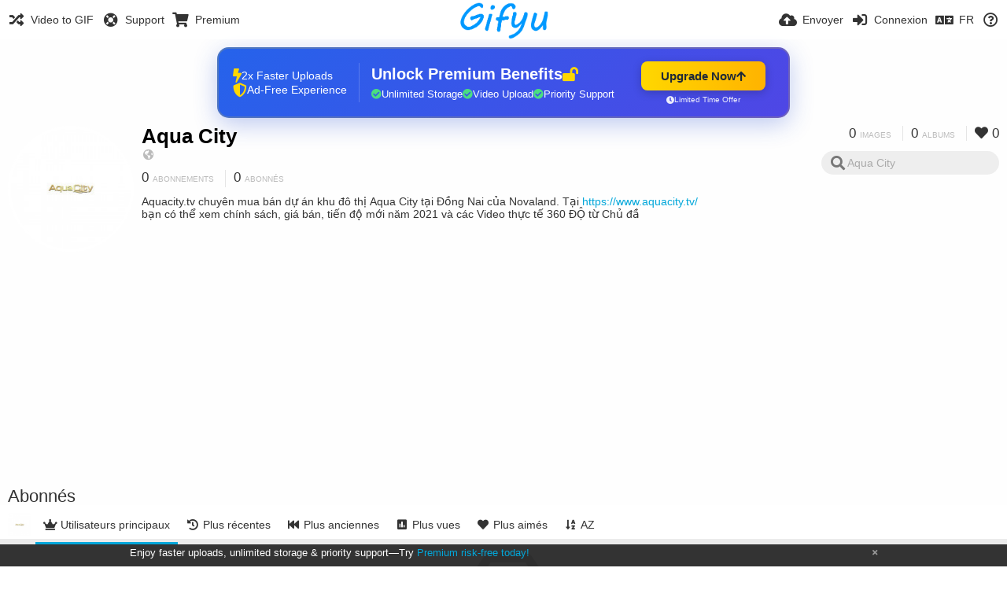

--- FILE ---
content_type: text/html; charset=utf-8
request_url: https://gifyu.com/aquacitytv/followers/?lang=fr
body_size: 41983
content:
<!DOCTYPE HTML>
<html xml:lang="fr" lang="fr" dir="ltr" class="device-nonmobile tone-light unsafe-blur-off" prefix="og: http://ogp.me/ns#">
<head><script>(function(w,i,g){w[g]=w[g]||[];if(typeof w[g].push=='function')w[g].push(i)})
(window,'G-RBJR78PGWQ','google_tags_first_party');</script><script async src="/metrics/"></script>
			<script>
				window.dataLayer = window.dataLayer || [];
				function gtag(){dataLayer.push(arguments);}
				gtag('js', new Date());
				gtag('set', 'developer_id.dYzg1YT', true);
				gtag('config', 'G-RBJR78PGWQ');
			</script>
			
        <meta charset="utf-8">
    <meta name="apple-mobile-web-app-status-bar-style" content="black">
    <meta name="apple-mobile-web-app-capable" content="yes">
    <meta name="viewport" content="width=device-width, initial-scale=1">
    <meta name="theme-color" content="#FFFFFF">
	<meta property="fb:app_id" content="1575984549317583" />
            <meta name="description" content="Aquacity.tv chuyên mua bán dự án khu đô thị Aqua City tại Đồng Nai của Novaland. Tại https://www.aquacity.tv/ bạn có thể xem chính sách, giá bán, tiến độ mới năm 2021 và các Video thực tế 360 ĐỘ từ Chủ đầ">
                <title>Aqua City (aquacitytv) - Gifyu (Français)</title>
	    <meta name="generator" content="Chevereto 3">
<link rel="stylesheet" href="https://gifyu.com/lib/Peafowl/peafowl.min.css?e006262125ec9a16116f2469b384dae1">
<link rel="stylesheet" href="https://gifyu.com/app/themes/Peafowl/style.min.css?e006262125ec9a16116f2469b384dae1">

<link rel="stylesheet" href="https://gifyu.com/lib/Peafowl/font-awesome-5/css/all.min.css?e006262125ec9a16116f2469b384dae1">
<script data-cfasync="false">document.documentElement.className+=" js";var devices=["phone","phablet","tablet","laptop","desktop","largescreen"],window_to_device=function(){for(var e=[480,768,992,1200,1880,2180],t=[],n="",d=document.documentElement.clientWidth||document.getElementsByTagName("body")[0].clientWidth||window.innerWidth,c=0;c<devices.length;++c)d>=e[c]&&t.push(devices[c]);for(0==t.length&&t.push(devices[0]),n=t[t.length-1],c=0;c<devices.length;++c)document.documentElement.className=document.documentElement.className.replace(devices[c],""),c==devices.length-1&&(document.documentElement.className+=" "+n),document.documentElement.className=document.documentElement.className.replace(/\s+/g," ");if("laptop"==n||"desktop"==n){var o=document.getElementById("pop-box-mask");null!==o&&o.parentNode.removeChild(o)}};window_to_device(),window.onresize=window_to_device;function jQueryLoaded(){!function(n,d){n.each(readyQ,function(d,e){n(e)}),n.each(bindReadyQ,function(e,i){n(d).bind("ready",i)})}(jQuery,document)}!function(n,d,e){function i(d,e){"ready"==d?n.bindReadyQ.push(e):n.readyQ.push(d)}n.readyQ=[],n.bindReadyQ=[];var u={ready:i,bind:i};n.$=n.jQuery=function(n){return n===d||void 0===n?u:void i(n)}}(window,document);
            </script>

    <link rel="shortcut icon" href="https://gifyu.com/content/images/system/favicon_1515837356961_97d28a.png">
    <link rel="icon" type="image/png" href="https://gifyu.com/content/images/system/favicon_1515837356961_97d28a.png" sizes="192x192">
    <link rel="apple-touch-icon" href="https://gifyu.com/content/images/system/favicon_1515837356961_97d28a.png" sizes="180x180">
        <style type="text/css">.top-bar-logo, .top-bar-logo img { height: 50px; } .top-bar-logo { margin-top: -25px; } </style><meta property="og:type" content="profile" />
<meta property="og:url" content="https://gifyu.com/aquacitytv/followers" />
<meta property="og:title" content="Aqua City" />
<meta property="og:image" content="https://gifyu.com/content/images/users/BZW/av_1627893265.jpg" />
<meta property="og:site_name" content="Gifyu" />
<meta property="og:description" content="Aquacity.tv chuyên mua bán dự án khu đô thị Aqua City tại Đồng Nai của Novaland. Tại https://www.aquacity.tv/ bạn có thể xem chính sách, giá bán, tiến độ mới năm 2021 và các Video thực tế 360 ĐỘ từ Chủ đầ" />
<meta property="fb:app_id" content="1575984549317583" />
<meta name="twitter:card" content="gallery">
<meta name="twitter:description" content="Aquacity.tv chuyên mua bán dự án khu đô thị Aqua City tại Đồng Nai của Novaland. Tại https://www.aquacity.tv/ bạn có thể xem chính sách, giá bán, tiến độ mới năm 2021 và các Video thực tế 360 ĐỘ từ Chủ đầ">
<meta name="twitter:title" content="Aqua City (aquacitytv) (Français)">
<meta name="twitter:site" content="@GifyuCom">
<style>
a,
a.number-figures:hover, a.number-figures:hover *,
.input .icon--input-submit:hover, .input .icon--input-submit:focus, .input .icon--input-submit.focus,
.btn.default.outline, .pop-btn-text,
.top-bar .top-btn-text:hover:not(.btn), .top-bar .opened .top-btn-text:not(.btn),
.tone-light .top-bar .top-btn-text:hover:not(.btn), .tone-light .top-bar .opened .top-btn-text:not(.btn),
.tone-dark .top-bar .top-btn-text:hover:not(.btn), .tone-dark .top-bar .opened .top-btn-text:not(.btn),
.ios .top-bar .opened .top-btn-text:not(.btn),
.ios .top-bar .opened .top-btn-text:not(.top-btn-number),
.breadcrum-text a:hover,
.content-tabs li:hover a,
.upload-box-heading .icon,
.list-item-image-btn:hover span,
.content-listing-pagination a:hover,
.input-with-button button:focus, .input-with-button button:hover {
	color: #00A7DA;
}

.menu-box [role=button]:hover,
input:focus, textarea:focus, select:focus, input.search:focus, .input-focus,
.tone-dark input:focus, .tone-dark textarea:focus, .tone-dark select:focus, .tone-dark input.search:focus, .tone-dark .input-focus,
.btn.default.outline,
.btn.active,
.content-tabs li:hover, .content-tabs li.current, .content-tabs li.visited, .content-tabs li.visited:hover,
.content-tabs li.current,
.list-item:hover .list-item-avatar-cover,
input:focus, textarea:focus, select:focus, input.search:focus, .input-focus,
.tone-dark input:focus, .tone-dark textarea:focus, .tone-dark select:focus, .tone-dark input.search:focus, .tone-dark .input-focus,
.panel-thumb-list li.current,
.fancy-fieldset input:focus, .fancy-fieldset input:focus[type=text], .fancy-fieldset select:focus, .fancy-fieldset textarea:focus {
	border-color: #00A7DA;
}

.btn.active,
html:not(.phone) .pop-box-menu a:hover, .pop-box-menu a.focus,
.list-item-image-btn.liked,
.list-item-desc .user:hover {
	background-color: #00A7DA;
}

.pop-btn-text .arrow-down,
.top-bar .top-btn-text:hover .arrow-down, .top-bar .opened .arrow-down,
.ios .top-bar .opened .top-btn-text .arrow-down,
.header-content-breadcrum a:hover .arrow-down {
	border-top-color: #00A7DA;
}

.top-bar ul .pop-btn.current, .top-bar ul .top-btn-el.current {
	border-bottom-color: #00A7DA;
}

.header-content-breadcrum a:hover .arrow-right {
	border-left-color: #00A7DA;
}

</style>                <link rel="stylesheet" href="https://gifyu.com/app/themes/Peafowl/custom_hooks/style.css?e006262125ec9a16116f2469b384dae1">
            
            <link rel="alternate" hreflang="x-default" href="https://gifyu.com/aquacitytv/followers">
            <link rel="alternate" hreflang="et-ee" href="https://gifyu.com/aquacitytv/followers/?lang=et-EE">
<link rel="alternate" hreflang="bg-bg" href="https://gifyu.com/aquacitytv/followers/?lang=bg-BG">
<link rel="alternate" hreflang="fa" href="https://gifyu.com/aquacitytv/followers/?lang=fa">
<link rel="alternate" hreflang="fr" href="https://gifyu.com/aquacitytv/followers/?lang=fr">
<link rel="alternate" hreflang="ru" href="https://gifyu.com/aquacitytv/followers/?lang=ru">
<link rel="alternate" hreflang="ja" href="https://gifyu.com/aquacitytv/followers/?lang=ja">
<link rel="alternate" hreflang="pt-br" href="https://gifyu.com/aquacitytv/followers/?lang=pt-BR">
<link rel="alternate" hreflang="hu" href="https://gifyu.com/aquacitytv/followers/?lang=hu">
<link rel="alternate" hreflang="vi" href="https://gifyu.com/aquacitytv/followers/?lang=vi">
<link rel="alternate" hreflang="nl" href="https://gifyu.com/aquacitytv/followers/?lang=nl">
<link rel="alternate" hreflang="sr-rs" href="https://gifyu.com/aquacitytv/followers/?lang=sr-RS">
<link rel="alternate" hreflang="lt-lt" href="https://gifyu.com/aquacitytv/followers/?lang=lt-LT">
<link rel="alternate" hreflang="id" href="https://gifyu.com/aquacitytv/followers/?lang=id">
<link rel="alternate" hreflang="sk" href="https://gifyu.com/aquacitytv/followers/?lang=sk">
<link rel="alternate" hreflang="ar" href="https://gifyu.com/aquacitytv/followers/?lang=ar">
<link rel="alternate" hreflang="el" href="https://gifyu.com/aquacitytv/followers/?lang=el">
<link rel="alternate" hreflang="da" href="https://gifyu.com/aquacitytv/followers/?lang=da">
<link rel="alternate" hreflang="zh-cn" href="https://gifyu.com/aquacitytv/followers/?lang=zh-CN">
<link rel="alternate" hreflang="uk" href="https://gifyu.com/aquacitytv/followers/?lang=uk">
<link rel="alternate" hreflang="tr" href="https://gifyu.com/aquacitytv/followers/?lang=tr">
<link rel="alternate" hreflang="fi" href="https://gifyu.com/aquacitytv/followers/?lang=fi">
<link rel="alternate" hreflang="hr" href="https://gifyu.com/aquacitytv/followers/?lang=hr">
<link rel="alternate" hreflang="pl" href="https://gifyu.com/aquacitytv/followers/?lang=pl">
<link rel="alternate" hreflang="sv" href="https://gifyu.com/aquacitytv/followers/?lang=sv">
<link rel="alternate" hreflang="en" href="https://gifyu.com/aquacitytv/followers/?lang=en">
<link rel="alternate" hreflang="it" href="https://gifyu.com/aquacitytv/followers/?lang=it">
<link rel="alternate" hreflang="es" href="https://gifyu.com/aquacitytv/followers/?lang=es">
<link rel="alternate" hreflang="de" href="https://gifyu.com/aquacitytv/followers/?lang=de">
<link rel="alternate" hreflang="cs" href="https://gifyu.com/aquacitytv/followers/?lang=cs">
<link rel="alternate" hreflang="zh-tw" href="https://gifyu.com/aquacitytv/followers/?lang=zh-TW">
<link rel="alternate" hreflang="th" href="https://gifyu.com/aquacitytv/followers/?lang=th">
<link rel="alternate" hreflang="nb" href="https://gifyu.com/aquacitytv/followers/?lang=nb">
<link rel="alternate" hreflang="pt" href="https://gifyu.com/aquacitytv/followers/?lang=pt">
<link rel="alternate" hreflang="he" href="https://gifyu.com/aquacitytv/followers/?lang=he">
<link rel="alternate" hreflang="ko" href="https://gifyu.com/aquacitytv/followers/?lang=ko">
</head>

<body id="user" class="">
    <header id="top-bar" class="top-bar">
        <div class="content-width">
                        <div id="logo" class="top-bar-logo"><a href="https://gifyu.com"><img src="https://gifyu.com/content/images/system/logo_20151124060647.png" alt="Gifyu"></a></div>

                            <ul class="top-bar-left float-left">
                    <li data-action="top-bar-menu-full" data-nav="mobile-menu" class="top-btn-el phone-show hidden">
                        <span class="top-btn-text"><span class="icon fas fa-bars"></span></span>
                    </li>
                    
                    
                    															<li class="top-btn-el phone-hide"><a href="https://gifyu.com/page/videotogif"><span class="top-btn-text"><span class="icon fas fa-random"></span><span class="btn-text phone-hide phablet-hide">Video to GIF</span></span></a>
								</li>
																								<li class="top-btn-el phone-hide">
								<a href="https://gifyu.com/page/contact"><span class="top-btn-text"><span class="icon fas fa-life-ring"></span><span class="btn-text phone-hide phablet-hide">Support</span></span></a>
								</li>
							
							 
								<li class="top-btn-el"><a href="https://imgfi.com/page/plans"><span class="top-btn-text"><span class="icon fas fa-shopping-cart"></span><span class="btn-text phone-hide phablet-hide">Premium</span></span></a>
								</li>
							                </ul>
                        <ul class="top-bar-right float-right keep-visible">
			

                                                <li data-action="top-bar-upload" data-link="" data-nav="upload" class="top-btn-el phone-hide" >
                        <span class="top-btn-text"><span class="icon fas fa-cloud-upload-alt"></span><span class="btn-text phone-hide phablet-hide">Envoyer</span></span>
                    </li>
                
                                    <li id="top-bar-signin" data-nav="signin" class="top-btn-el">
                        <a href="https://gifyu.com/login" class="top-btn-text"><span class="icon fas fa-sign-in-alt"></span><span class="btn-text phone-hide phablet-hide">Connexion</span>
                        </a>
                    </li>
                                            <li data-nav="language" class="phablet-hide phone-hide pop-btn">
                        <span class="top-btn-text">
                <span class="icon fas fa-language"></span><span class="btn-text">FR</span>
            </span>
            <div class="pop-box pbcols5 arrow-box arrow-box-top anchor-center">
                <div class="pop-box-inner pop-box-menu pop-box-menucols">
                    <ul>
                        <li><a href="https://gifyu.com/aquacitytv/followers/?lang=et-EE">Eesti (Eesti)</a></li>
<li><a href="https://gifyu.com/aquacitytv/followers/?lang=bg-BG">Български</a></li>
<li><a href="https://gifyu.com/aquacitytv/followers/?lang=fa">فارسی</a></li>
<li class="current"><a href="https://gifyu.com/aquacitytv/followers/?lang=fr">Français</a></li>
<li><a href="https://gifyu.com/aquacitytv/followers/?lang=ru">Русский</a></li>
<li><a href="https://gifyu.com/aquacitytv/followers/?lang=ja">日本語</a></li>
<li><a href="https://gifyu.com/aquacitytv/followers/?lang=pt-BR">Português (Brasil)</a></li>
<li><a href="https://gifyu.com/aquacitytv/followers/?lang=hu">Magyar</a></li>
<li><a href="https://gifyu.com/aquacitytv/followers/?lang=vi">Tiếng Việt</a></li>
<li><a href="https://gifyu.com/aquacitytv/followers/?lang=nl">Nederlands</a></li>
<li><a href="https://gifyu.com/aquacitytv/followers/?lang=sr-RS">Српски</a></li>
<li><a href="https://gifyu.com/aquacitytv/followers/?lang=lt-LT">Lietuvių (Lietuva)</a></li>
<li><a href="https://gifyu.com/aquacitytv/followers/?lang=id">Bahasa Indonesia</a></li>
<li><a href="https://gifyu.com/aquacitytv/followers/?lang=sk">Slovenčina</a></li>
<li><a href="https://gifyu.com/aquacitytv/followers/?lang=ar">العربية</a></li>
<li><a href="https://gifyu.com/aquacitytv/followers/?lang=el">Ελληνικά</a></li>
<li><a href="https://gifyu.com/aquacitytv/followers/?lang=da">Dansk</a></li>
<li><a href="https://gifyu.com/aquacitytv/followers/?lang=zh-CN">简体中文</a></li>
<li><a href="https://gifyu.com/aquacitytv/followers/?lang=uk">Українська</a></li>
<li><a href="https://gifyu.com/aquacitytv/followers/?lang=tr">Türkçe</a></li>
<li><a href="https://gifyu.com/aquacitytv/followers/?lang=fi">Suomi</a></li>
<li><a href="https://gifyu.com/aquacitytv/followers/?lang=hr">Hrvatski</a></li>
<li><a href="https://gifyu.com/aquacitytv/followers/?lang=pl">Polski</a></li>
<li><a href="https://gifyu.com/aquacitytv/followers/?lang=sv">Svenska</a></li>
<li><a href="https://gifyu.com/aquacitytv/followers/?lang=en">English</a></li>
<li><a href="https://gifyu.com/aquacitytv/followers/?lang=it">Italiano</a></li>
<li><a href="https://gifyu.com/aquacitytv/followers/?lang=es">Español</a></li>
<li><a href="https://gifyu.com/aquacitytv/followers/?lang=de">Deutsch</a></li>
<li><a href="https://gifyu.com/aquacitytv/followers/?lang=cs">Čeština</a></li>
<li><a href="https://gifyu.com/aquacitytv/followers/?lang=zh-TW">繁體中文</a></li>
<li><a href="https://gifyu.com/aquacitytv/followers/?lang=th">ไทย</a></li>
<li><a href="https://gifyu.com/aquacitytv/followers/?lang=nb">‪Norsk Bokmål‬</a></li>
<li><a href="https://gifyu.com/aquacitytv/followers/?lang=pt">Português</a></li>
<li><a href="https://gifyu.com/aquacitytv/followers/?lang=he">עברית</a></li>
<li><a href="https://gifyu.com/aquacitytv/followers/?lang=ko">한국어</a></li>
                    </ul>
                </div>
            </div>
        </li>
		
    	
                                                            <li data-nav="about" class="phone-hide pop-btn pop-keep-click">
                            <span class="top-btn-text">
                                <span class="icon far fa-question-circle"></span><span class="btn-text phone-hide phablet-hide laptop-hide tablet-hide desktop-hide">À Propos</span>
                            </span>
                            <div class="pop-box arrow-box arrow-box-top anchor-right">
                                <div class="pop-box-inner pop-box-menu">
                                    <ul>
                                                                                    <li><a href="https://gifyu.com/page/about-us">About Gifyu</a>
                                            </li>
                                                                <li class="with-icon"><a href="https://gifyu.com/page/tos"><span class="btn-icon icon-text"></span> Terms of service</a>
                                            </li>
                                                                <li class="with-icon"><a href="https://gifyu.com/page/privacy"><span class="btn-icon icon-lock"></span> Privacy</a>
                                            </li>
                                                                <li class="with-icon"><a href="https://gifyu.com/page/contact"><span class="btn-icon icon-mail"></span> Contact</a>
                                            </li>
                                                        </ul>
                                </div>
                            </div>
                        </li>
						
                </ul>
        </div>
    </header>
    

<div class="content-width">

	<div id="user_after_top" class="ad-banner"><a href="https://imgfi.com/page/plans" class="premium-ad-container" style="
  background: linear-gradient(135deg, #2563eb 0%, #4f46e5 100%);
  border-radius: 15px;
  padding: 20px;
  display: flex;
  align-items: center;
  justify-content: space-between;
  color: white;
  font-family: 'Inter', Arial, sans-serif;
  box-shadow: 0 8px 30px rgba(39, 79, 207, 0.3);
  max-width: 728px;
  height: 90px;
  position: relative;
  overflow: hidden;
  margin: 0 auto;
  text-decoration: none;
  cursor: pointer;
">
  <div style="flex: 1; display: flex; align-items: center; gap: 20px;">
    <!-- Feature Icons -->
    <div style="display: flex; flex-direction: column; gap: 8px; min-width: 120px;">
      <div style="display: flex; align-items: center; gap: 10px;">
        <i class="fas fa-bolt" style="color: #ffd700; font-size: 18px;"></i>
        <span style="font-size: 14px;">2x Faster Uploads</span>
      </div>
      <div style="display: flex; align-items: center; gap: 10px;">
        <i class="fas fa-shield-alt" style="color: #ffd700; font-size: 18px;"></i>
        <span style="font-size: 14px;">Ad-Free Experience</span>
      </div>
    </div>

    <!-- Vertical Separator -->
    <div style="width: 1px; height: 50px; background: rgba(255,255,255,0.2); margin: 0 15px;"></div>

    <!-- Value Proposition -->
    <div>
      <h2 style="margin: 0; font-size: 20px; font-weight: 700; display: flex; align-items: center; gap: 10px;">
        <span>Unlock Premium Benefits</span>
        <i class="fas fa-lock-open" style="font-size: 18px; color: #ffd700;"></i>
      </h2>
      <div style="display: flex; gap: 15px; margin-top: 8px;">
        <div style="display: flex; align-items: center; gap: 6px; font-size: 13px;">
          <i class="fas fa-check-circle" style="color: #4ade80;"></i>
          Unlimited Storage
        </div>
        <div style="display: flex; align-items: center; gap: 6px; font-size: 13px;">
          <i class="fas fa-check-circle" style="color: #4ade80;"></i>
          Video Upload
        </div>
        <div style="display: flex; align-items: center; gap: 6px; font-size: 13px;">
          <i class="fas fa-check-circle" style="color: #4ade80;"></i>
          Priority Support
        </div>
      </div>
    </div>
  </div>

  <!-- CTA Section -->
  <div style="min-width: 180px; text-align: center;">
    <div style="
      background: linear-gradient(to right, #ffd700, #ffb300);
      color: #1f2937;
      padding: 10px 25px;
      border-radius: 8px;
      text-decoration: none;
      font-weight: 700;
      font-size: 15px;
      display: inline-flex;
      align-items: center;
      gap: 8px;
      transition: transform 0.2s;
      box-shadow: 0 3px 12px rgba(0,0,0,0.2);
    ">
      Upgrade Now 
      <i class="fas fa-arrow-up" style="font-size: 14px;"></i>
    </div>
    <div style="
      margin-top: 6px;
      font-size: 10px;
      opacity: 0.9;
      display: flex;
      align-items: center;
      gap: 5px;
      justify-content: center;
    ">
      <i class="fas fa-clock" style="font-size: 10px;"></i>
      Limited Time Offer
    </div>
  </div>

  <!-- Animated Border -->
  <div style="
    position: absolute;
    top: 0;
    left: 0;
    right: 0;
    bottom: 0;
    border: 2px solid rgba(255,215,0,0.4);
    border-radius: 15px;
    pointer-events: none;
    animation: border-pulse 2s infinite;
  "></div>
</a>

<style>
@keyframes border-pulse {
  0% { opacity: 0.4; }
  50% { opacity: 0.8; }
  100% { opacity: 0.4; }
}
</style>          </div>
	<div id="top-user" class="top-user no-background">
		<div class="top-user-credentials">
			<a href="https://gifyu.com/aquacitytv">
								<img class="user-image" src="https://gifyu.com/content/images/users/BZW/av_1627893265.jpg" alt="">
							</a>
			<h1><a href="https://gifyu.com/aquacitytv">Aqua City</a></h1>
						<div class="user-meta"><span class="user-social-networks"><a class="icon fas fa-globe-americas" href="https://gifyu.com/redirect/?to=xGkUoSxbZNubGTSOz%2FfgFAWDZNS1PVUf2zniLuWoRvI%3D&auth_token=35e14fa6089997a17026540c2bfc78648414f5cf" rel="nofollow" target="_blank"></a></span></div>

						<div class="user-meta margin-bottom-5">
				<a class="number-figures display-inline-block margin-bottom-5" href="https://gifyu.com/aquacitytv/following"><b data-text="following-count">0</b> <span>Abonnements</span></a>
				<a class="number-figures display-inline-block margin-bottom-5" href="https://gifyu.com/aquacitytv/followers"><b data-text="followers-count">0</b> <span data-text="followers-label" data-label-single="Abonné" data-label-plural="Abonnés">Abonnés</span></a>
							</div>
			
						<div class="user-meta overflow-hidden">
				<p class="c18 word-break-break-word">Aquacity.tv chuyên mua bán dự án khu đô thị Aqua City tại Đồng Nai của Novaland. Tại <a href="https://gifyu.com/redirect/?to=vEq88TUfVo6NPuyBe8YZJ6KtWfJqO%2ByjfC2mmNMpyic%3D&auth_token=35e14fa6089997a17026540c2bfc78648414f5cf"  rel="nofollow" target="_blank">https://www.aquacity.tv/</a> bạn có thể xem chính sách, giá bán, tiến độ mới năm 2021 và các Video thực tế 360 ĐỘ từ Chủ đầ</p>
			</div>
			
		</div>

		<div class="header-content-right phone-float-none">
			<div class="text-align-right">
				<a class="number-figures" href="https://gifyu.com/aquacitytv"><b data-text="image-count">0</b> <span data-text="image-label" data-label-single="image" data-label-plural="images">images</span></a>
				<a class="number-figures" href="https://gifyu.com/aquacitytv/albums"><b data-text="album-count">0</b> <span data-text="album-label" data-label-single="album" data-label-plural="albums">albums</span></a>
								<a class="number-figures" href="https://gifyu.com/aquacitytv/liked"><span class="icon fas fa-heart"></span> <b data-text="likes-count">0</b></a>
							</div>
			<div class="input-search">
				<form action="https://gifyu.com/aquacitytv/search/">
					<input class="search two-icon-padding" type="text" placeholder="Aqua City" autocomplete="off" spellcheck="false" name="q">
				</form>
				<span class="fas fa-search icon--search"></span><span class="icon--close fas fa-times soft-hidden" data-action="clear-search"></span>
			</div>
					</div>
	</div>

	
	<div id="user_before_listing" class="ad-banner"><script async src="//pagead2.googlesyndication.com/pagead/js/adsbygoogle.js"></script>
<!-- Gifyu Responsive -->
<ins class="adsbygoogle"
     style="display:block"
     data-ad-client="ca-pub-8060303453945060"
     data-ad-slot="3477796164"
     data-ad-format="auto"></ins>
<script>
(adsbygoogle = window.adsbygoogle || []).push({});
</script>                                                                                  </div>
    <div class="header">
        <h1>
            <strong>Abonnés</strong>
        </h1>
    </div>

	<div class="header header-tabs follow-scroll">
				<a href="https://gifyu.com/aquacitytv" class="user-image margin-right-5 float-left">
						<img src="https://gifyu.com/content/images/users/BZW/av_1627893265.jpg" alt="">
					</a>
		
    <div class="phone-display-inline-block phablet-display-inline-block hidden tab-menu current" data-action="tab-menu">
    <span class="btn-icon fas fa-crown" data-content="tab-icon"></span><span class="btn-text" data-content="current-tab-label">Utilisateurs principaux</span><span class="btn-icon fas fa-angle-down --show"></span><span class="btn-icon fas fa-angle-up --hide"></span>
</div><ul class="content-tabs phone-hide phablet-hide">
	<li class="current"><a id="list-top-users-link" data-tab="list-top-users" href="https://gifyu.com/aquacitytv/followers/?sort=image_count_desc&page=1"><span class="btn-icon fas fa-crown"></span><span class="btn-text">Utilisateurs principaux</span></a></li>
<li class=""><a id="list-most-recent-link" data-tab="list-most-recent" href="https://gifyu.com/aquacitytv/followers/?sort=date_desc&page=1"><span class="btn-icon fas fa-history"></span><span class="btn-text">Plus récentes</span></a></li>
<li class=""><a id="list-most-oldest-link" data-tab="list-most-oldest" href="https://gifyu.com/aquacitytv/followers/?sort=date_asc&page=1"><span class="btn-icon fas fa-fast-backward"></span><span class="btn-text">Plus anciennes</span></a></li>
<li class=""><a id="list-most-viewed-link" data-tab="list-most-viewed" href="https://gifyu.com/aquacitytv/followers/?sort=views_desc&page=1"><span class="btn-icon fas fa-poll"></span><span class="btn-text">Plus vues</span></a></li>
<li class=""><a id="list-most-liked-link" data-tab="list-most-liked" href="https://gifyu.com/aquacitytv/followers/?sort=likes_desc&page=1"><span class="btn-icon fas fa-heart"></span><span class="btn-text">Plus aimés</span></a></li>
<li class=""><a id="list-user-az-asc-link" data-tab="list-user-az-asc" href="https://gifyu.com/aquacitytv/followers/?sort=username_asc&page=1"><span class="btn-icon fas fa-sort-alpha-down"></span><span class="btn-text">AZ</span></a></li>
</ul>
		
    </div>

	<div id="content-listing-tabs" class="tabbed-listing">
      <div id="tabbed-content-group">
                  <div id="list-top-users" class="tabbed-content content-listing visible list-users" data-action="list" data-list="users" data-params="sort=image_count_desc&page=1" data-params-hidden="followers_user_id=BZW&userid=BZW&from=user">
            
<div class="content-empty">
	<span class="icon fas fa-inbox"></span>
	<h2>Il n'y a rien à voir ici.</h2>
</div>        </div>
            <div id="list-most-recent" class="tabbed-content content-listing hidden list-users" data-action="list" data-list="users" data-params="sort=date_desc&page=1" data-params-hidden="followers_user_id=BZW&userid=BZW&from=user" data-load="ajax">
        </div>
        <div id="list-most-oldest" class="tabbed-content content-listing hidden list-users" data-action="list" data-list="users" data-params="sort=date_asc&page=1" data-params-hidden="followers_user_id=BZW&userid=BZW&from=user" data-load="ajax">
        </div>
        <div id="list-most-viewed" class="tabbed-content content-listing hidden list-users" data-action="list" data-list="users" data-params="sort=views_desc&page=1" data-params-hidden="followers_user_id=BZW&userid=BZW&from=user" data-load="ajax">
        </div>
        <div id="list-most-liked" class="tabbed-content content-listing hidden list-users" data-action="list" data-list="users" data-params="sort=likes_desc&page=1" data-params-hidden="followers_user_id=BZW&userid=BZW&from=user" data-load="ajax">
        </div>
        <div id="list-user-az-asc" class="tabbed-content content-listing hidden list-users" data-action="list" data-list="users" data-params="sort=username_asc&page=1" data-params-hidden="followers_user_id=BZW&userid=BZW&from=user" data-load="ajax">
        </div>
<script id="viewer-template" type="text/x-chv-template">
	<div class="viewer viewer--hide list-item">
		<div class="viewer-content no-select">
			<a href="%url_viewer%" target="_blank"><img class="viewer-src no-select animate" src="%display_url%" alt="%filename%" width="%width%" height="%height%"></a>
            <div class="viewer-loader"></div>
            <div id="image-viewer-360" class="soft-hidden"></div>
		</div>
		<div class="viewer-wheel phone-hide phablet-hide tablet-hide hover-display">
			<div class="viewer-wheel-prev animate" data-action="viewer-prev"><span class="icon fas fa-angle-left"></span></div>
			<div class="viewer-wheel-next animate" data-action="viewer-next"><span class="icon fas fa-angle-right"></span></div>
		</div>
		<ul class="viewer-tools list-item-image-tools hover-display idle-display no-select" data-action="list-tools">
			<div data-action="viewer-close" title="Fermer">
				<span class="btn-icon fas fa-times"></span>
			</div>
		</ul>
		<div class="viewer-foot hover-display hover-display--flex">
			<div class="viewer-owner viewer-owner--user">
				<a href="%user.url%" class="user-image">
					<span class="user-image default-user-image"><span class="icon fas fa-meh"></span></span>
					<img class="user-image" src="%user.avatar.url%" alt="%user.username%">
				</a>
				<a href="%user.url%" class="user-name">%user.name_short_html%</a>
			</div>
			<div class="viewer-owner viewer-owner--guest">
				<div class="user-image default-user-image"><span class="icon fas fa-meh"></span></div>
				<span class="user-name">Invité</span>
			</div>
			<div class="viewer-kb phone-hide phablet-hide tablet-hide no-select">
				<div class="viewer-kb-input" title="Raccourcis clavier">
										<div class="viewer-kb-key" data-key="L"><kbd>L</kbd><span>J'aime</span></div>
										<div class="viewer-kb-key" data-key="X"><kbd>X</kbd><span>Fermer</span></div>
				</div>
			</div>
		</div>
		<div class="list-item-privacy list-item-image-tools --top --left">
			<div class="btn-icon btn-lock fas fa-eye-slash"></div>
		</div>
        <div class="list-item-image-tools --bottom --right">
                    <div class="list-item-share" data-action="share">
                <span class="btn-icon btn-share fas fa-share-alt"></span>
            </div>
                        <div class="list-item-like" data-action="like">
                <span class="btn-icon btn-like btn-liked fas fa-heart"></span>
                <span class="btn-icon btn-like btn-unliked far fa-heart"></span>
            </div>
                    </div>
	</div>
</script>
<div data-template="content-listing" class="hidden">
	<div class="pad-content-listing"></div>
	<div class="content-listing-more">
		<button class="btn btn-big grey" data-action="load-more">Voir plus</button>
	</div>
	<div class="content-listing-loading"></div>
	<div class="content-listing-pagination"><a data-action="load-more">Voir plus</a></div>
</div>
<div data-template="content-listing-empty" class="hidden">
	
<div class="content-empty">
	<span class="icon fas fa-inbox"></span>
	<h2>Il n'y a rien à voir ici.</h2>
</div></div>
<div data-template="content-listing-loading" class="hidden">
	<div class="content-listing-loading"></div>
</div>      </div>
  </div>

</div>


<script>
	$(document).ready(function() {
		if(typeof CHV == "undefined") {
			CHV = {obj: {}, fn: {}, str:{}};
		} else {
			if(typeof CHV.obj.embed_tpl == "undefined") {
				CHV.obj.embed_tpl = {};
			}
		}
		CHV.obj.embed_tpl = {"links":{"label":"Liens","options":{"viewer-links":{"label":"Liens du visualisateur","template":"%URL_SHORT%","size":"viewer"},"direct-links":{"label":"Liens directs","template":"%URL%","size":"full"}}},"html-codes":{"label":"Codes HTML","options":{"html-embed":{"label":"Image HTML","template":"<img src=\"%URL%\" alt=\"%TITLE%\" border=\"0\">","size":"full"},"html-embed-full":{"label":"Lien complet HTML","template":"<a href=\"%URL_SHORT%\"><img src=\"%URL%\" alt=\"%TITLE%\" border=\"0\"><\/a>","size":"full"},"html-embed-medium":{"label":"Lien HTML interm\u00e9diaire","template":"<a href=\"%URL_SHORT%\"><img src=\"%MEDIUM_URL%\" alt=\"%TITLE%\" border=\"0\"><\/a>","size":"medium"},"html-embed-thumbnail":{"label":"Lien HTML miniature","template":"<a href=\"%URL_SHORT%\"><img src=\"%THUMB_URL%\" alt=\"%TITLE%\" border=\"0\"><\/a>","size":"thumb"}}},"bbcodes":{"label":"BBCodes","options":{"bbcode-embed":{"label":"BBCode complet","template":"[img]%URL%[\/img]","size":"full"},"bbcode-embed-full":{"label":"Lien complet BBCode","template":"[url=%URL_SHORT%][img]%URL%[\/img][\/url]","size":"full"},"bbcode-embed-medium":{"label":"Lien BBCode interm\u00e9daire","template":"[url=%URL_SHORT%][img]%MEDIUM_URL%[\/img][\/url]","size":"medium"},"bbcode-embed-thumbnail":{"label":"Lien BBCode miniature","template":"[url=%URL_SHORT%][img]%THUMB_URL%[\/img][\/url]","size":"thumb"}}},"markdown":{"label":"Markdown","options":{"markdown-embed":{"label":"Markdown complet","template":"![%FILENAME%](%URL%)","size":"full"},"markdown-embed-full":{"label":"Markdown complet avec liens","template":"[![%FILENAME%](%URL%)](%URL_SHORT%)","size":"full"},"markdown-embed-medium":{"label":"Markdown moyen avec liens","template":"[![%MEDIUM_FILENAME%](%MEDIUM_URL%)](%URL_SHORT%)","size":"medium"},"markdown-embed-thumbnail":{"label":"Markdown miniature avec liens","template":"[![%THUMB_FILENAME%](%THUMB_URL%)](%URL_SHORT%)","size":"thumb"}}}};
	});
</script>
<div data-modal="form-embed-codes" class="hidden">
	<span class="modal-box-title">Codes d'intégration</span>
    <div class="image-preview"></div>
	<div class="input-label margin-bottom-0 copy-hover-display">
		<div class="c7 margin-bottom-10">
			<select name="form-embed-toggle" id="form-embed-toggle" class="text-input" data-combo="form-embed-toggle-combo">
				<optgroup label="Liens">
	<option value="viewer-links" data-size="viewer">Liens du visualisateur</option>
	<option value="direct-links" data-size="full">Liens directs</option>
</optgroup><optgroup label="Codes HTML">
	<option value="html-embed" data-size="full">Image HTML</option>
	<option value="html-embed-full" data-size="full">Lien complet HTML</option>
	<option value="html-embed-medium" data-size="medium">Lien HTML intermédiaire</option>
	<option value="html-embed-thumbnail" data-size="thumb">Lien HTML miniature</option>
</optgroup><optgroup label="BBCodes">
	<option value="bbcode-embed" data-size="full">BBCode complet</option>
	<option value="bbcode-embed-full" data-size="full">Lien complet BBCode</option>
	<option value="bbcode-embed-medium" data-size="medium">Lien BBCode intermédaire</option>
	<option value="bbcode-embed-thumbnail" data-size="thumb">Lien BBCode miniature</option>
</optgroup><optgroup label="Markdown">
	<option value="markdown-embed" data-size="full">Markdown complet</option>
	<option value="markdown-embed-full" data-size="full">Markdown complet avec liens</option>
	<option value="markdown-embed-medium" data-size="medium">Markdown moyen avec liens</option>
	<option value="markdown-embed-thumbnail" data-size="thumb">Markdown miniature avec liens</option>
</optgroup>			</select>
		</div>
		<div id="form-embed-toggle-combo">
			<div data-combo-value="viewer-links" class="switch-combo">
							<textarea id="modal-embed-code-0" class="r3 resize-vertical" name="viewer-links" data-size="viewer" data-focus="select-all"></textarea>
							<button class="input-action" data-action="copy" data-action-target="#modal-embed-code-0">copie</button>
						</div>
<div data-combo-value="direct-links" class="switch-combo soft-hidden">
							<textarea id="modal-embed-code-1" class="r3 resize-vertical" name="direct-links" data-size="full" data-focus="select-all"></textarea>
							<button class="input-action" data-action="copy" data-action-target="#modal-embed-code-1">copie</button>
						</div>
<div data-combo-value="html-embed" class="switch-combo soft-hidden">
							<textarea id="modal-embed-code-2" class="r3 resize-vertical" name="html-embed" data-size="full" data-focus="select-all"></textarea>
							<button class="input-action" data-action="copy" data-action-target="#modal-embed-code-2">copie</button>
						</div>
<div data-combo-value="html-embed-full" class="switch-combo soft-hidden">
							<textarea id="modal-embed-code-3" class="r3 resize-vertical" name="html-embed-full" data-size="full" data-focus="select-all"></textarea>
							<button class="input-action" data-action="copy" data-action-target="#modal-embed-code-3">copie</button>
						</div>
<div data-combo-value="html-embed-medium" class="switch-combo soft-hidden">
							<textarea id="modal-embed-code-4" class="r3 resize-vertical" name="html-embed-medium" data-size="medium" data-focus="select-all"></textarea>
							<button class="input-action" data-action="copy" data-action-target="#modal-embed-code-4">copie</button>
						</div>
<div data-combo-value="html-embed-thumbnail" class="switch-combo soft-hidden">
							<textarea id="modal-embed-code-5" class="r3 resize-vertical" name="html-embed-thumbnail" data-size="thumb" data-focus="select-all"></textarea>
							<button class="input-action" data-action="copy" data-action-target="#modal-embed-code-5">copie</button>
						</div>
<div data-combo-value="bbcode-embed" class="switch-combo soft-hidden">
							<textarea id="modal-embed-code-6" class="r3 resize-vertical" name="bbcode-embed" data-size="full" data-focus="select-all"></textarea>
							<button class="input-action" data-action="copy" data-action-target="#modal-embed-code-6">copie</button>
						</div>
<div data-combo-value="bbcode-embed-full" class="switch-combo soft-hidden">
							<textarea id="modal-embed-code-7" class="r3 resize-vertical" name="bbcode-embed-full" data-size="full" data-focus="select-all"></textarea>
							<button class="input-action" data-action="copy" data-action-target="#modal-embed-code-7">copie</button>
						</div>
<div data-combo-value="bbcode-embed-medium" class="switch-combo soft-hidden">
							<textarea id="modal-embed-code-8" class="r3 resize-vertical" name="bbcode-embed-medium" data-size="medium" data-focus="select-all"></textarea>
							<button class="input-action" data-action="copy" data-action-target="#modal-embed-code-8">copie</button>
						</div>
<div data-combo-value="bbcode-embed-thumbnail" class="switch-combo soft-hidden">
							<textarea id="modal-embed-code-9" class="r3 resize-vertical" name="bbcode-embed-thumbnail" data-size="thumb" data-focus="select-all"></textarea>
							<button class="input-action" data-action="copy" data-action-target="#modal-embed-code-9">copie</button>
						</div>
<div data-combo-value="markdown-embed" class="switch-combo soft-hidden">
							<textarea id="modal-embed-code-10" class="r3 resize-vertical" name="markdown-embed" data-size="full" data-focus="select-all"></textarea>
							<button class="input-action" data-action="copy" data-action-target="#modal-embed-code-10">copie</button>
						</div>
<div data-combo-value="markdown-embed-full" class="switch-combo soft-hidden">
							<textarea id="modal-embed-code-11" class="r3 resize-vertical" name="markdown-embed-full" data-size="full" data-focus="select-all"></textarea>
							<button class="input-action" data-action="copy" data-action-target="#modal-embed-code-11">copie</button>
						</div>
<div data-combo-value="markdown-embed-medium" class="switch-combo soft-hidden">
							<textarea id="modal-embed-code-12" class="r3 resize-vertical" name="markdown-embed-medium" data-size="medium" data-focus="select-all"></textarea>
							<button class="input-action" data-action="copy" data-action-target="#modal-embed-code-12">copie</button>
						</div>
<div data-combo-value="markdown-embed-thumbnail" class="switch-combo soft-hidden">
							<textarea id="modal-embed-code-13" class="r3 resize-vertical" name="markdown-embed-thumbnail" data-size="thumb" data-focus="select-all"></textarea>
							<button class="input-action" data-action="copy" data-action-target="#modal-embed-code-13">copie</button>
						</div>
		</div>
	</div>
</div><div id="anywhere-upload" class="upload-box upload-box--fixed upload-box--hidden queueEmpty" data-queue-size="0">

	<div class="content-width">

    	<div class="upload-box-inner">

        	<div class="upload-box-heading c16 center-box">
				<div class="upload-box-status">
					<div data-group="upload">
						<span class="icon fas fa-cloud-upload-alt cursor-pointer" data-trigger="anywhere-upload-input"></span>
						<div class="heading device-mobile--hide"><a data-trigger="anywhere-upload-input">Glisser-déposer ou coller les images ici pour les envoyer</a></div>
						<div class="heading device-nonmobile--hide"><a data-trigger="anywhere-upload-input">Sélectionnez les images à envoyer</a></div>
                        						<div class="device-mobile--hide upload-box-status-text">You can also <a data-trigger="anywhere-upload-input">Parcourez votre ordinateur</a>.</div>
						<div class="device-nonmobile--hide upload-box-status-text"></div>
					</div>
					<div data-group="upload-queue-ready" class="soft-hidden">
						<span class="icon fas fa-th-large" data-trigger="anywhere-upload-input"></span>
						<div class="heading device-mobile--hide">Modifiez ou redimensionnez toute image en cliquant sur l'aperçu de l'image</div>
						<div class="heading device-nonmobile--hide">Modifier n'importe quelle image en touchant l'aperçu de l'image</div>
                        						<div class="device-mobile--hide upload-box-status-text"></div>
						<div class="device-nonmobile--hide upload-box-status-text"></div>
					</div>
					<div data-group="uploading" class="soft-hidden">
						<span class="icon fas fa-cloud-upload-alt"></span>
						<div class="heading">Importation <span data-text="queue-size">0</span> <span data-text="queue-objects">image</span> (<span data-text="queue-progress">0</span>% complété)</div>
						<div class="upload-box-status-text">La liste est en cours d'importation, il ne reste que quelques secondes !</div>
					</div>
					<div data-group="upload-result" data-result="success" class="soft-hidden">
						<span class="icon fas fa-check-circle color-green"></span>
						<div class="heading">Envoi terminé</div>
						<div class="upload-box-status-text">
							<div data-group="user" class="soft-hidden">
								<div data-group="user-stream" class="soft-hidden">
								Contenu importé ajouté à <a data-text="upload-target" data-link="upload-target"></a>. Vous pouvez <a data-modal="form" data-target="form-uploaded-create-album">Créer un nouvel album</a> avec le contenu que vous venez de mettre en ligne.								</div>
								<div data-group="user-album" class="soft-hidden">Contenu importé ajouté à <a data-text="upload-target" data-link="upload-target"></a>.</div>
							</div>
							<div data-group="guest" class="soft-hidden">
							Vous pouvez <a data-modal="form" data-target="form-uploaded-create-album">Créer un nouvel album</a> avec le contenu que vous venez de mettre en ligne. Vous pouvez <a href="https://gifyu.com/signup">créer un compte</a> ou <a href="https://gifyu.com/login">se connecter</a> pour sauvegarder ce contenu dans votre compte.							</div>
						</div>
					</div>
					<div data-group="upload-result" data-result="error" class="soft-hidden">
						<span class="icon fas fa-times color-red"></span>
						<div class="heading">Aucun <span data-text="queue-objects">image</span> n'a été mis en ligne</div>
						<div class="upload-box-status-text">Some errors have occurred and the system couldn't process your request.</div>
					</div>
				</div>
            </div>

			<input id="anywhere-upload-input" data-action="anywhere-upload-input" class="hidden-visibility" type="file" accept="image/*, .jpg,.png,.bmp,.gif,.webp,.jpeg" multiple>
			<input id="anywhere-upload-input-camera" data-action="anywhere-upload-input" class="hidden-visibility" type="file" capture="camera" accept="image/*">
			<ul id="anywhere-upload-queue" class="upload-box-queue content-width soft-hidden" data-group="upload-queue"></ul>

			<div id="anywhere-upload-submit" class="btn-container text-align-center margin-bottom-0 soft-hidden" data-group="upload-queue-ready">
				<div data-group="upload-queue-ready">

																									<div class="margin-10"><a href="https://gifyu.com/signup">S'inscrire</a> to be able to create private albums and delete images after upload.</div>
					
										
					<button class="btn btn-big green" data-action="upload" data-public="Envoyer" data-private="Envoi privé">Envoyer</button></span>
				</div>
				<div data-group="uploading" class="soft-hidden">
					<button class="btn plain disabled btn-big plain margin-right-5" disabled data-action="upload-privacy-copy"><span class="icon fas fa-lock-open" data-lock="fa-lock" data-unlock="fa-lock-open"></span></button><button class="btn btn-big disabled off" disabled>Envoi en cours</button> <span class="btn-alt">ou <a data-action="cancel-upload" data-button="close-cancel">annuler</a><a data-action="cancel-upload-remaining" data-button="close-cancel" class="soft-hidden">annuler la file</a></span>
				</div>
			</div>

			<div id="anywhere-upload-report">
				<div data-group="upload-result" data-result="mixted" class="soft-hidden margin-top-10 text-align-center upload-box-status-text">Note : certaines images n'ont pas pu être envoyées <a data-modal="simple" data-target="failed-upload-result">en savoir plus</a></div>
				<div data-group="upload-result" data-result="error" class="soft-hidden margin-top-10 text-align-center upload-box-status-text">Regardez le <a data-modal="simple" data-target="failed-upload-result">rapport d'erreur</a> pour plus d'informations.</div>
			</div>

      <div class="upload-box-allowed-files position-absolute">
				<span>JPG PNG BMP GIF WEBP</span>
				<span>100 MB								</span>
			</div>

			<div class="upload-box-close position-absolute">
				<a data-action="reset-upload" data-button="close-cancel"><span class="btn-icon fas fa-undo"></span><span class="btn-text">réinitialiser</span></a>
				<a data-action="close-upload" data-button="close-cancel"><span class="btn-icon fas fa-times"></span><span class="btn-text">fermer</span></a>
				<a data-action="cancel-upload" data-button="close-cancel"><span class="btn-icon fas fa-times"></span><span class="btn-text">annuler</span></a>
				<a data-action="cancel-upload-remaining" data-button="close-cancel"><span class="btn-icon fas fa-times"></span><span class="btn-text">annuler la file</span></a>
			</div>

						<div data-group="upload-result" data-result="success" class="c16 center-box soft-hidden">
				<div class="input-label margin-bottom-0 copy-hover-display">
                    					<label for="uploaded-embed-toggle">Codes d'intégration</label>
					<div class="c7 margin-bottom-10">
						<select name="uploaded-embed-toggle" id="uploaded-embed-toggle" class="text-input" data-combo="uploaded-embed-toggle-combo">
                            <optgroup label="Liens">
	<option value="viewer-links" data-size="viewer">Liens du visualisateur</option>
	<option value="direct-links" data-size="full">Liens directs</option>
</optgroup><optgroup label="Codes HTML">
	<option value="html-embed" data-size="full">Image HTML</option>
	<option value="html-embed-full" data-size="full">Lien complet HTML</option>
	<option value="html-embed-medium" data-size="medium">Lien HTML intermédiaire</option>
	<option value="html-embed-thumbnail" data-size="thumb">Lien HTML miniature</option>
</optgroup><optgroup label="BBCodes">
	<option value="bbcode-embed" data-size="full">BBCode complet</option>
	<option value="bbcode-embed-full" data-size="full">Lien complet BBCode</option>
	<option value="bbcode-embed-medium" data-size="medium">Lien BBCode intermédaire</option>
	<option value="bbcode-embed-thumbnail" data-size="thumb">Lien BBCode miniature</option>
</optgroup><optgroup label="Markdown">
	<option value="markdown-embed" data-size="full">Markdown complet</option>
	<option value="markdown-embed-full" data-size="full">Markdown complet avec liens</option>
	<option value="markdown-embed-medium" data-size="medium">Markdown moyen avec liens</option>
	<option value="markdown-embed-thumbnail" data-size="thumb">Markdown miniature avec liens</option>
</optgroup>						</select>
					</div>
					<div id="uploaded-embed-toggle-combo">
						<div data-combo-value="viewer-links" class="switch-combo">
										<textarea id="uploaded-embed-code-0" class="r2 resize-vertical" name="viewer-links" data-size="viewer" data-focus="select-all"></textarea>
										<button class="input-action" data-action="copy" data-action-target="#uploaded-embed-code-0">copie</button>
										<button class="input-action" data-action="openerPostMessage" data-action-target="#uploaded-embed-code-0">insérer</button>
									</div>
<div data-combo-value="direct-links" class="switch-combo soft-hidden">
										<textarea id="uploaded-embed-code-1" class="r2 resize-vertical" name="direct-links" data-size="full" data-focus="select-all"></textarea>
										<button class="input-action" data-action="copy" data-action-target="#uploaded-embed-code-1">copie</button>
										<button class="input-action" data-action="openerPostMessage" data-action-target="#uploaded-embed-code-1">insérer</button>
									</div>
<div data-combo-value="html-embed" class="switch-combo soft-hidden">
										<textarea id="uploaded-embed-code-2" class="r2 resize-vertical" name="html-embed" data-size="full" data-focus="select-all"></textarea>
										<button class="input-action" data-action="copy" data-action-target="#uploaded-embed-code-2">copie</button>
										<button class="input-action" data-action="openerPostMessage" data-action-target="#uploaded-embed-code-2">insérer</button>
									</div>
<div data-combo-value="html-embed-full" class="switch-combo soft-hidden">
										<textarea id="uploaded-embed-code-3" class="r2 resize-vertical" name="html-embed-full" data-size="full" data-focus="select-all"></textarea>
										<button class="input-action" data-action="copy" data-action-target="#uploaded-embed-code-3">copie</button>
										<button class="input-action" data-action="openerPostMessage" data-action-target="#uploaded-embed-code-3">insérer</button>
									</div>
<div data-combo-value="html-embed-medium" class="switch-combo soft-hidden">
										<textarea id="uploaded-embed-code-4" class="r2 resize-vertical" name="html-embed-medium" data-size="medium" data-focus="select-all"></textarea>
										<button class="input-action" data-action="copy" data-action-target="#uploaded-embed-code-4">copie</button>
										<button class="input-action" data-action="openerPostMessage" data-action-target="#uploaded-embed-code-4">insérer</button>
									</div>
<div data-combo-value="html-embed-thumbnail" class="switch-combo soft-hidden">
										<textarea id="uploaded-embed-code-5" class="r2 resize-vertical" name="html-embed-thumbnail" data-size="thumb" data-focus="select-all"></textarea>
										<button class="input-action" data-action="copy" data-action-target="#uploaded-embed-code-5">copie</button>
										<button class="input-action" data-action="openerPostMessage" data-action-target="#uploaded-embed-code-5">insérer</button>
									</div>
<div data-combo-value="bbcode-embed" class="switch-combo soft-hidden">
										<textarea id="uploaded-embed-code-6" class="r2 resize-vertical" name="bbcode-embed" data-size="full" data-focus="select-all"></textarea>
										<button class="input-action" data-action="copy" data-action-target="#uploaded-embed-code-6">copie</button>
										<button class="input-action" data-action="openerPostMessage" data-action-target="#uploaded-embed-code-6">insérer</button>
									</div>
<div data-combo-value="bbcode-embed-full" class="switch-combo soft-hidden">
										<textarea id="uploaded-embed-code-7" class="r2 resize-vertical" name="bbcode-embed-full" data-size="full" data-focus="select-all"></textarea>
										<button class="input-action" data-action="copy" data-action-target="#uploaded-embed-code-7">copie</button>
										<button class="input-action" data-action="openerPostMessage" data-action-target="#uploaded-embed-code-7">insérer</button>
									</div>
<div data-combo-value="bbcode-embed-medium" class="switch-combo soft-hidden">
										<textarea id="uploaded-embed-code-8" class="r2 resize-vertical" name="bbcode-embed-medium" data-size="medium" data-focus="select-all"></textarea>
										<button class="input-action" data-action="copy" data-action-target="#uploaded-embed-code-8">copie</button>
										<button class="input-action" data-action="openerPostMessage" data-action-target="#uploaded-embed-code-8">insérer</button>
									</div>
<div data-combo-value="bbcode-embed-thumbnail" class="switch-combo soft-hidden">
										<textarea id="uploaded-embed-code-9" class="r2 resize-vertical" name="bbcode-embed-thumbnail" data-size="thumb" data-focus="select-all"></textarea>
										<button class="input-action" data-action="copy" data-action-target="#uploaded-embed-code-9">copie</button>
										<button class="input-action" data-action="openerPostMessage" data-action-target="#uploaded-embed-code-9">insérer</button>
									</div>
<div data-combo-value="markdown-embed" class="switch-combo soft-hidden">
										<textarea id="uploaded-embed-code-10" class="r2 resize-vertical" name="markdown-embed" data-size="full" data-focus="select-all"></textarea>
										<button class="input-action" data-action="copy" data-action-target="#uploaded-embed-code-10">copie</button>
										<button class="input-action" data-action="openerPostMessage" data-action-target="#uploaded-embed-code-10">insérer</button>
									</div>
<div data-combo-value="markdown-embed-full" class="switch-combo soft-hidden">
										<textarea id="uploaded-embed-code-11" class="r2 resize-vertical" name="markdown-embed-full" data-size="full" data-focus="select-all"></textarea>
										<button class="input-action" data-action="copy" data-action-target="#uploaded-embed-code-11">copie</button>
										<button class="input-action" data-action="openerPostMessage" data-action-target="#uploaded-embed-code-11">insérer</button>
									</div>
<div data-combo-value="markdown-embed-medium" class="switch-combo soft-hidden">
										<textarea id="uploaded-embed-code-12" class="r2 resize-vertical" name="markdown-embed-medium" data-size="medium" data-focus="select-all"></textarea>
										<button class="input-action" data-action="copy" data-action-target="#uploaded-embed-code-12">copie</button>
										<button class="input-action" data-action="openerPostMessage" data-action-target="#uploaded-embed-code-12">insérer</button>
									</div>
<div data-combo-value="markdown-embed-thumbnail" class="switch-combo soft-hidden">
										<textarea id="uploaded-embed-code-13" class="r2 resize-vertical" name="markdown-embed-thumbnail" data-size="thumb" data-focus="select-all"></textarea>
										<button class="input-action" data-action="copy" data-action-target="#uploaded-embed-code-13">copie</button>
										<button class="input-action" data-action="openerPostMessage" data-action-target="#uploaded-embed-code-13">insérer</button>
									</div>
					</div>
				</div>
			</div>
			
        </div>

    </div>

	<div class="hidden">
		<div id="anywhere-upload-item-template">
			<li class="queue-item">
				<a class="block image-link" data-group="image-link" href="#file" target="_blank"></a>
				<div class="result done block"><span class="icon fas fa-check-circle"></span></div>
				<div class="result failed block"><span class="icon fas fa-exclamation-triangle"></span></div>
				<div class="load-url block"><span class="big-icon fas fa-network-wired"></span></div>
				<div class="preview block"></div>
				<div class="progress block">
					<div class="progress-percent"><b data-text="progress-percent">0</b><span>%</span></div>
					<div class="progress-bar" data-content="progress-bar"></div>
				</div>
				<div class="block edit" data-action="edit" title="Modifier">
				</div>
				<div class="queue-item-button edit" data-action="edit" title="Modifier">
					<span class="icon fas fa-edit"></span>
				</div>
				<div class="queue-item-button cancel hover-display" data-action="cancel" title="Supprimer">
					<span class="icon fas fa-times"></span>
				</div>
			</li>
		</div>
		<div id="anywhere-upload-edit-item">
			<span class="modal-box-title">Modifier</span>
			<div class="modal-form">
				<div class="image-preview"></div>
				<div class="input-label">
					<label for="form-title">Titre <span class="optional">optionnel</span></label>
					<input type="text" id="form-title" name="form-title" class="text-input" value="" maxlength="100">
				</div>
												<div class="input-label" data-action="resize-combo-input">
					<label for="form-width" class="display-block-forced">Changer la taille de l'image</label>
					<div class="c6 overflow-auto clear-both">
						<div class="c3 float-left">
							<input type="number" min="16" pattern="\d+" name="form-width" id="form-width" class="text-input" title="Largeur" rel="template-tooltip" data-tiptip="top">
						</div>
						<div class="c3 float-left margin-left-10">
							<input type="number" min="16" pattern="\d+" name="form-height" id="form-height" class="text-input" title="Hauteur" rel="template-tooltip" data-tiptip="top">
						</div>
					</div>
					<div class="input-below font-size-small" data-content="animated-gif-warning">Note : Les GIFs ne seront pas redimensionnés.</div>
				</div>
                                <div class="input-label">
                    <label for="form-expiration">Suppression automatique des images</label>
                    <div class="c6 phablet-1">
                        <select type="text" name="form-expiration" id="form-expiration" class="text-input">
                        <option value="0" selected>Après 1 an</option>
                        </select>
                    </div>
										<div class="input-below"><a href="https://gifyu.com/signup">S'inscrire</a> pour pouvoir personnaliser ou désactiver la suppression automatique de l'image.</div>
					                </div>
                                				<div class="checkbox-label">
					<div class="display-inline" rel="template-tooltip" data-tiptip="right" data-title="Cochez ceci si l'image ne convient pas à un public jeune">
						<label for="form-nsfw">
							<input class="float-left" type="checkbox" name="form-nsfw" id="form-nsfw" value="1">Contenu sensible						</label>
					</div>
				</div>
                				<div class="input-label">
					<label for="form-description">Description <span class="optional">optionnel</span></label>
					<textarea id="form-description" name="form-description" class="text-input no-resize" placeholder="Courte description de cette image"></textarea>
				</div>
			</div>
		</div>
        	</div>

		<div data-modal="form-uploaded-create-album" class="hidden" data-is-xhr data-submit-fn="CHV.fn.submit_upload_edit" data-ajax-deferred="CHV.fn.complete_upload_edit">
		<span class="modal-box-title">Créer un album</span>
		<p>Le contenu envoyé sera déplacé vers cet album nouvellement créé. Vous devez <a href="https://gifyu.com/signup">créer un compte</a> ou <a href="https://gifyu.com/login">se connecter</a> si vous souhaitez modifier cet album plus tard.</p>
		<div class="modal-form">
						<div name="move-new-album" id="move-new-album" data-content="form-new-album" data-view="switchable">
				<div class="c7 input-label">
	    <label for="form-album-name">Nom de l'album</label>
    <input type="text" name="form-album-name" class="text-input" value="" placeholder="Nom de l'album" maxlength="100" required>
	</div>
<div class="input-label">
	<label for="form-album-description">Description de l'album <span class="optional">optionnel</span></label>
	<textarea id="form-album-description" name="form-album-description" class="text-input no-resize" placeholder="Courte description de l'album"></textarea>
</div>
<div class="input-label overflow-auto">
    <div class="c7 grid-columns">
		<label for="form-privacy">Album privé</label>
		<select name="form-privacy" id="form-privacy" class="text-input" data-combo="form-privacy-combo" rel="template-tooltip" data-tiptip="right" data-title="Qui peut voir ce contenu">
			<option value="public">Publique</option><option value="private_but_link">Privé (tous ceux avec le lien)</option><option value="password">Privé (protégé par mot de passe)</option>		</select>
	</div>
</div>
<div id="form-privacy-combo">
	<div data-combo-value="password" class="switch-combo soft-hidden">
		<div class="input-label overflow-auto">
			<div class="c7 grid-columns">
				<label for="form-album-password">Mot de passe album</label>
				<input type="text" name="form-album-password" class="text-input" value="" data-required>
			</div>
		</div>
	</div>
</div>
			</div>
		</div>
	</div>
		<div data-modal="failed-upload-result" class="hidden">
		<span class="modal-box-title">Rapport d'erreur</span>
		<ul data-content="failed-upload-result" style="max-height: 115px;" class="overflow-auto"></ul>
	</div>

</div>
<div id="modal-share" class="hidden">
	<span class="modal-box-title">Partager</span>
    <div class="image-preview"></div>
    <p class="highlight margin-bottom-20 font-size-small text-align-center" data-content="privacy-private">__privacy_notes__</p>
	<ul class="panel-share-networks">
		<li><a data-href="mailto:?subject=__title__&body=__url__" class="popup-link btn-32 btn-social btn-at" rel="tooltip" data-tiptip="top" title="Email"><span class="btn-icon fas fa-at"></span></a></li>
<li><a data-href="http://www.facebook.com/share.php?u=__url__" class="popup-link btn-32 btn-social btn-facebook" rel="tooltip" data-tiptip="top" title="Facebook"><span class="btn-icon fab fa-facebook"></span></a></li>
<li><a data-href="https://twitter.com/intent/tweet?original_referer=__url__&url=__url__&via=GifyuCom&text=__title__" class="popup-link btn-32 btn-social btn-twitter" rel="tooltip" data-tiptip="top" title="Twitter"><span class="btn-icon fab fa-twitter"></span></a></li>
<li><a data-href="https://plus.google.com/u/0/share?url=__url__" class="popup-link btn-32 btn-social btn-google-plus" rel="tooltip" data-tiptip="top" title="Google+"><span class="btn-icon fab fa-google-plus"></span></a></li>
<li><a data-href="http://www.blogger.com/blog-this.g?n=__title__&source=&b=%3Ca%20href%3D%22__url__%22%20title%3D%22__title__%22%3E%3Cimg%20src%3D%22__image__%22%20%2F%3E%3C%2Fa%3E" class="popup-link btn-32 btn-social btn-blogger" rel="tooltip" data-tiptip="top" title="Blogger"><span class="btn-icon fab fa-blogger"></span></a></li>
<li><a data-href="http://www.tumblr.com/share/photo?source=__image__&caption=__title__&clickthru=__url__&title=__title__" class="popup-link btn-32 btn-social btn-tumblr" rel="tooltip" data-tiptip="top" title="Tumblr."><span class="btn-icon fab fa-tumblr"></span></a></li>
<li><a data-href="http://www.pinterest.com/pin/create/bookmarklet/?media=__image__&url=__url__&is_video=false&description=description&title=__title__" class="popup-link btn-32 btn-social btn-pinterest" rel="tooltip" data-tiptip="top" title="Pinterest"><span class="btn-icon fab fa-pinterest"></span></a></li>
<li><a data-href="http://reddit.com/submit?url=__url__" class="popup-link btn-32 btn-social btn-reddit" rel="tooltip" data-tiptip="top" title="reddit"><span class="btn-icon fab fa-reddit"></span></a></li>
<li><a data-href="http://vk.com/share.php?url=__url__" class="popup-link btn-32 btn-social btn-vk" rel="tooltip" data-tiptip="top" title="VK"><span class="btn-icon fab fa-vk"></span></a></li>	</ul>
	<div class="input-label margin-bottom-0">
        <label for="modal-share-url">Lien</label>
        <div class="position-relative">
            <input type="text" name="modal-share-url" id="modal-share-url" class="text-input" value="__url__" data-focus="select-all" readonly>
            <button class="input-action" data-action="copy" data-action-target="#modal-share-url" value="">copie</button>
        </div>
    </div>
</div><div id="cookie-law-banner" data-cookie="CHV_COOKIE_LAW_DISPLAY"><div class="c24 center-box position-relative"><p class="">Enjoy faster uploads, unlimited storage & priority support—Try <a href= https://imgfi.com/page/plans>Premium risk-free today!</a></p><a data-action="cookie-law-close" title="Fermer" class="cookie-law-close"><span class="icon fas fa-times"></span></a></div></div>

<script defer data-cfasync="false" src="https://gifyu.com/lib/Peafowl/js/scripts.min.js?e006262125ec9a16116f2469b384dae1" id="jquery-js" onload="jQueryLoaded(this, event)"></script>
<script defer data-cfasync="false" src="https://gifyu.com/lib/Peafowl/peafowl.min.js?e006262125ec9a16116f2469b384dae1" id="peafowl-js"></script>
<script defer data-cfasync="false" src="https://gifyu.com/app/lib/chevereto.min.js?e006262125ec9a16116f2469b384dae1" id="chevereto-js"></script>
<script data-cfasync="false">var CHEVERETO = {"id":"","edition":"Chevereto","version":"3.20.20","source":{"label":"chevereto.com","url":"https:\/\/chevereto.com\/panel\/downloads"},"api":{"download":"https:\/\/chevereto.com\/api\/download","license":{"check":"https:\/\/chevereto.com\/api\/license\/check"},"get":{"info":"https:\/\/chevereto.com\/api\/get\/info\/3"}}}</script>

<script data-cfasync="false">
	document.getElementById("chevereto-js").addEventListener("load", function() {
		PF.obj.devices = window.devices;
		PF.fn.window_to_device = window.window_to_device;
		PF.obj.config.base_url = "https://gifyu.com";
		PF.obj.config.json_api = "https://gifyu.com/json";
				PF.obj.config.listing.items_per_page = "20";
		PF.obj.config.listing.device_to_columns = {"phone":"1","phablet":"3","tablet":"4","laptop":"5","desktop":"6","largescreen":"6"};
		PF.obj.config.auth_token = "35e14fa6089997a17026540c2bfc78648414f5cf";

		PF.obj.l10n = {"Invalid email":["Adresse email incorrecte"],"Invalid username":["Nom d'utilisateur incorrect"],"Invalid password":["Mot de passe incorrect"],"Installed version is v%s":["La version install\u00e9e est v%s"],"Can't connect to %s":["Vous ne pouvez pas vous connecter \u00e0 %s"],"Last available release is v%s":["La derni\u00e8re version disponible est v%s"],"Update needed, proceeding to download":["Mise \u00e0 jour n\u00e9cessaire, lancement du t\u00e9l\u00e9chargement"],"No update needed":["Aucune mise \u00e0 jour n\u00e9cessaire"],"System files already up to date":["Vous poss\u00e9dez d\u00e9j\u00e0 la derni\u00e8re version."],"Starting v%s download":["D\u00e9but du t\u00e9l\u00e9chargement v%s"],"Downloaded v%s, proceeding to extraction":["v%s t\u00e9l\u00e9charg\u00e9, lancement de l'extraction"],"Attempting to extract v%s":["Tentative d'extraction de v%s"],"Extraction completed":["Extraction termin\u00e9e"],"Proceding to install the update":["Proc\u00e9der \u00e0 l'installation de la mise \u00e0 jour"],"Update failed":["La mise \u00e0 jour a \u00e9chou\u00e9"],"Update in progress":["Mise \u00e0 jour en cours"],"Missing %s file":["Fichier %s manquant"],"Invalid license info":["Info de licence non valide"],"Can't save file":["Impossible d'enregistrer le fichier"],"Can't extract %s":["Extraction impossible de %s"],"Can't create %s directory - %e":["Impossible de cr\u00e9er le r\u00e9pertoire %s - %e"],"Can't update %s file - %e":["Impossible de mettre \u00e0 jour le fichier %s - %e"],"Check the errors in the form to continue.":["V\u00e9rifiez les erreurs dans le formulaire pour continuer."],"Note: This content is private but anyone with the link will be able to see this.":["Remarque : Ce contenu est priv\u00e9 mais toute personne disposant du lien pourra y acc\u00e9der."],"Note: This content is password protected. Remember to pass the content password to share.":["Remarque: Ce contenu est prot\u00e9g\u00e9 par mot de passe mais toute personne ayant le mot de passe sera en mesure de voir cela."],"Note: This content is private. Change privacy to \"public\" to share.":["Note : Ce contenu est priv\u00e9. Changez la confidentialit\u00e9 \u00e0 \"publique\" pour le partager."],"You must enter the album name.":["Vous devez saisir le nom de l'album."],"Confirm":["Confirmer"],"The content has been approved.":["Ce contenu a \u00e9t\u00e9 approuv\u00e9."],"Select existing album":["Choisir un album existant"],"An error occurred. Please try again later.":["Une erreur est survenue. Veuillez r\u00e9essayer plus tard."],"Please select a valid image file type.":["Veuillez s\u00e9lectionner un type de fichier image valide."],"Please select a picture of at most %s size.":["Veuillez s\u00e9lectionner une image d'une taille d'au plus %s."],"Profile image updated.":["Image de profil mise \u00e0 jour."],"Profile background image updated.":["Photo de couverture mise \u00e0 jour."],"Profile background image deleted.":["Photo de couverture supprim\u00e9e."],"Error deleting profile background image.":["Erreur lors de la suppression de la photo de couverture."],"Passwords don't match":["Les mots de passe ne correspondent pas"],"Update available v%s":["Mise \u00e0 jour disponible v%s"],"There is an update available for your system. You can automatic download and install this update or go to %s to proceed to download the file.":["Il ya une mise \u00e0 jour disponible pour votre syst\u00e8me. Vous pouvez t\u00e9l\u00e9charger et installer automatiquement cette mise \u00e0 jour ou aller sur %s pour lancer le t\u00e9l\u00e9chargement du fichier."],"The release notes for this update are:":["Les notes de version de cette mise \u00e0 jour sont les suivantes :"],"system requirements":["exigences du syst\u00e8me"],"I confirm that this server meets the %s for this update":["Je confirme que ce serveur r\u00e9pond \u00e0 %s de cette mise \u00e0 jour"],"Update now":["Mettre \u00e0 jour maintenant"],"This website is running latest %s version":["Ce site web utilise la derni\u00e8re version %s"],"Please review the system requirements before proceeding":["Veuillez consulter la configuration requise avant de poursuivre"],"loading":["chargement"],"Toggle select":["Basculer la s\u00e9lection"],"Like":["J'aime"],"Toggle flag":["Basculer le drapeau"],"Edit":["Modifier"],"Album":["Album","Albums"],"Approve":["Approuver"],"Delete":["Supprimer"],"Close":["Fermer"],"Previous":["Pr\u00e9c\u00e9dent"],"Next":["Suivant"],"Clipboard image":["Image du presse-papier"],"File too big.":["Fichier trop volumineux."],"Invalid or unsupported file format.":["Format de fichier incorrect ou non pris en charge."],"Some files couldn't be added":["Certains fichiers n'ont pu \u00eatre ajout\u00e9s"],"image":["image","images"],"%s's Albums":["Les albums de %s"],"Image edited successfully.":["Image modifi\u00e9e avec succ\u00e8s."],"private":["priv\u00e9"],"Album edited successfully.":["Album modifi\u00e9 avec succ\u00e8s."],"Invalid URL key.":["Cl\u00e9 URL non valide."],"Category URL key already being used.":["Cl\u00e9 URL de cat\u00e9gorie d\u00e9j\u00e0 utilis\u00e9e."],"Category successfully deleted.":["Cat\u00e9gorie supprim\u00e9e avec succ\u00e8s."],"Category %s added.":["Cat\u00e9gorie %s ajout\u00e9e."],"Invalid expiration date.":["Date d'expiration non valide."],"IP %s already banned.":["IP %s d\u00e9j\u00e0 bannie."],"IP %s banned.":["IP %s bannie."],"IP ban successfully deleted.":["Bannissement IP supprim\u00e9 avec succ\u00e8s."],"Please fill all the required fields.":["Merci de compl\u00e9ter tous les champs requis."],"Invalid storage capacity value. Make sure to use a valid format.":["Capacit\u00e9 de stockage invalide. Merci d'utiliser un format valide."],"Storage capacity can't be lower than its current usage (%s).":["La capacit\u00e9 de stockage ne peut pas \u00eatre inf\u00e9rieure \u00e0 son usage actuel (%s)."],"Invalid URL.":["URL non valide."],"Storage successfully edited.":["Stockage modifi\u00e9 avec succ\u00e8s."],"User added successfully.":["Utilisateur ajout\u00e9 avec succ\u00e8s."],"The content has been deleted.":["Ce contenu a \u00e9t\u00e9 supprim\u00e9."],"The content has been moved.":["Ce contenu a \u00e9t\u00e9 d\u00e9plac\u00e9."],"Select":["S\u00e9lectionner"],"Unselect":["D\u00e9s\u00e9lectionner"],"The content has been edited.":["Ce contenu a \u00e9t\u00e9 modifi\u00e9."],"Import ID %s removed":["ID d'importation %s supprim\u00e9"],"Spam detected":["Spam d\u00e9tect\u00e9"],"album":["album","albums"],"Flooding detected. You can only upload %limit% %content% per %time%":["Flooding d\u00e9tect\u00e9. Vous ne pouvez t\u00e9l\u00e9charger que %limit% %content% par %time%."],"Untitled":["Sans titre"],"%s's images":["Images de %s"],"Private":["Priv\u00e9"],"Public":["Publique"],"Me":["Moi"],"Link":["Lien"],"Password":["Mot de passe"],"view":["vue","vues"],"After %n %t":["Apr\u00e8s %n %t"],"minute":["minute","minutes"],"hour":["heure","heures"],"day":["jour","jours"],"week":["semaine","semaines"],"month":["mois","mois"],"year":["an","ans"],"Don't autodelete":["Pas d'auto suppression"],"Can't open %s for writing":["Impossible d'ouvrir %s pour \u00e9criture"],"Duplicated upload":["Envoi dupliqu\u00e9"],"Private upload":["Envoi priv\u00e9"],"like":["j'aime","j'aime"],"Recent":["R\u00e9cent"],"Trending":["Tendances"],"Top users":["Utilisateurs principaux"],"Most recent":["Plus r\u00e9centes"],"Oldest":["Plus anciennes"],"Most viewed":["Plus vues"],"Popular":["Populaire"],"Most liked":["Plus aim\u00e9s"],"Explore":["Explorer"],"Animated":["Anim\u00e9"],"Search":["Rechercher"],"People":["Personnes"],"Image":["Image","Images"],"User":["Utilisateur","Utilisateurs"],"adult":["adulte"],"teen":["adolescent"],"Content of type %s is forbidden":["Le contenu du type %s est interdit"],"Can't create %s destination dir":["Impossible de cr\u00e9er le dossier de destination %s"],"Internal":["Interne"],"Unlimited":["Illimit\u00e9"],"used":["utilis\u00e9"],"Private profile":["Profil priv\u00e9"],"second":["seconde","secondes"],"%s ago":["il y a %s"],"moments ago":["il y a peu de temps"],"Dashboard":["Tableau de bord"],"There is an update available for your system. Go to %s to download and install this update.":["Il y a une mise \u00e0 jour disponible pour votre syst\u00e8me. Aller \u00e0 %s pour t\u00e9l\u00e9charger et installer cette mise \u00e0 jour."],"System database is outdated. You need to run the <a href=\"%s\">update<\/a> tool.":["La base de donn\u00e9es syst\u00e8me n'est pas \u00e0 jour. Vous devez utiliser l'outil de <a href=\"%s\">mise \u00e0 jour<\/a>."],"Website is in maintenance mode. To revert this setting go to <a href=\"%s\">Dashboard > Settings<\/a>.":["Le site web est en mode maintenance. Pour annuler ce param\u00e8tre, allez sur le <a href=\"%s\">Tableau de bord > Param\u00e8tres<\/a>."],"You should disable PHP error reporting for production enviroment. Go to <a href='%s'>System settings<\/a> to revert this setting.":["Vous devez d\u00e9sactiver les rapports d'erreur PHP pour l'environnement de production. Aller dans les <a href='%s'>param\u00e8tres<\/a> pour r\u00e9soudre ce probl\u00e8me."],"You haven't changed the default email settings. Go to <a href='%s'>Email settings<\/a> to fix this.":["Vous n'avez pas modifi\u00e9 les param\u00e8tres email par d\u00e9faut. Modifiez votre  <a href='%s'>Compte<\/a> pour r\u00e9soudre ce probl\u00e8me."],"There is an update available for your Chevereto based website.":["Il y a une mise \u00e0 jour disponible pour votre site Chevereto."],"admin dashboard":["Tableau de bord administrateur"],"You can apply this update directly from your %a or download it from %s and then manually install it.":["Vous pouvez appliquer cette mise \u00e0 jour directement \u00e0 partir de votre %a ou la t\u00e9l\u00e9charger \u00e0 partir de %s puis l'installer manuellement."],"view on %s":["vue sur %s"],"cookie policy":["politique des cookies"],"We use our own and third party cookies to improve your browsing experience and our services. If you continue using our website is understood that you accept this %cookie_policy_link.":["Nous utilisons nos propres cookies et ceux de tiers pour am\u00e9liorer votre exp\u00e9rience de navigation et nos services. Si vous continuez \u00e0 utiliser notre site, il est entendu que vous acceptez la %cookie_policy_link."],"I understand":["je comprends"],"Forgot password?":["Mot de passe oubli\u00e9 ?"],"Reset password":["R\u00e9initialiser le mot de passe"],"Resend account activation":["Renvoyer l'email d'activation du compte"],"Add your email address":["Ajouter votre adresse email"],"Email changed":["Adresse email modifi\u00e9e"],"%s says you are a robot":["%s dit que vous \u00eates un robot"],"Invalid Username\/Email":["Nom d'utilisateur\/email incorrect"],"User doesn't have an email.":["L'utilisateur n'a pas d'adresse email."],"Request denied":["Demande refus\u00e9e"],"Account needs to be activated to use this feature":["Le compte doit \u00eatre activ\u00e9 pour utiliser cette fonctionnalit\u00e9"],"Account already activated":["Compte d\u00e9j\u00e0 activ\u00e9"],"Account banned":["Compte banni"],"Allow up to 15 minutes for the email. You can try again later.":["Merci de patienter 15 minutes pour le traitement de l'email. Vous pourrez r\u00e9essayer ult\u00e9rieurement."],"Reset your password at %s":["R\u00e9initialisez votre mot de passe sur %s"],"Confirmation required at %s":["Validation de votre compte sur %s"],"Welcome to %s":["Bienvenue sur %s"],"Email already being used":["Adresse email d\u00e9j\u00e0 utilis\u00e9e"],"Password required":["Mot de passe requis"],"Embed codes":["Codes d'int\u00e9gration"],"Sub albums":["Sous albums"],"Info":["Informations"],"%a album hosted in %w":["Album %a h\u00e9berg\u00e9 dans %w"],"Stats":["Statistiques"],"Images":["Images"],"Albums":["Albums"],"Users":["Utilisateurs"],"Settings":["Param\u00e8tres"],"Bulk importer":["Importer en masse"],"install update":["Installer la mise \u00e0 jour"],"check for updates":["rechercher les mises \u00e0 jour"],"Contributing":["Contribuer"],"Support":["Support"],"Bug tracking":["Suivi des bugs"],"Documentation":["Documentation"],"PHP version":["Version de PHP"],"Server":["Serveur"],"MySQL version":["Version de MySQL"],"MySQL server info":["Infos du serveur MySQL"],"Graphics Library":["Biblioth\u00e8que graphique"],"File uploads":["Envoi de fichiers"],"Enabled":["Activ\u00e9"],"Disabled":["D\u00e9sactiv\u00e9"],"Max. upload file size":["Taille maximum de l'image import\u00e9e"],"Max. post size":["Taille d'envoi du formulaire maximale"],"Max. execution time":["Temps d'ex\u00e9cution maximal"],"%d second":["%d seconde","%d secondes"],"Memory limit":["Limite de m\u00e9moire"],"Rebuild stats":["Reconstruire les stats"],"Connecting IP":["IP de connexion"],"Not your IP?":["Pas votre IP ?"],"Website":["Site web"],"Content":["Contenu"],"Pages":["Pages"],"Listings":["Listes"],"Image upload":["Envoi d'image"],"Categories":["Cat\u00e9gories"],"Consent screen":["Disclamer"],"Flood protection":["Protection flood"],"Theme":["Th\u00e8me"],"Homepage":["Page d'accueil"],"Banners":["Banni\u00e8res"],"System":["Syst\u00e8me"],"Routing":["Adressage"],"Languages":["Langues"],"External storage":["Stockage externe"],"Email":["Adresse email"],"Social networks":["R\u00e9seaux sociaux"],"External services":["Services externes"],"IP bans":["Bannissements IP"],"Additional settings":["Param\u00e8tres additionnels"],"Tools":["Outils"],"Can't delete all homepage cover images":["Vous ne pouvez pas supprimer toutes les  images de la page d'accueil"],"Homepage cover image deleted":["Image de la page d'accueil supprim\u00e9"],"Local":["Local"],"External":["Externe"],"All":["Tout"],"search content":["rechercher du contenu"],"Add page":["Ajouter page"],"Edit page ID %s":["Modifier la page ID %s"],"The page has been added successfully.":["La page a \u00e9t\u00e9 ajout\u00e9e avec succ\u00e8s."],"The page has been deleted.":["Cette page a \u00e9t\u00e9 supprim\u00e9e."],"homepage":["Page d'accueil"],"Before main title (%s)":["Avant le titre (%s)"],"After call to action (%s)":["Apr\u00e8s le bouton (%s)"],"After cover (%s)":["Apr\u00e8s la photo (%s)"],"After listing (%s)":["Apr\u00e8s la liste d'images (%s)"],"Before pagination":["Avant pagination"],"After pagination":["Apr\u00e8s pagination"],"Content (image and album)":["Contenu (image et album)"],"Tab about column":["Colonne du menu \u00e0 propos"],"Before comments":["Avant les commentaires"],"Image page":["Page de l'image"],"Inside viewer top (image page)":["Int\u00e9rieur du haut de la page visualisation (page image)"],"Inside viewer foot (image page)":["Int\u00e9rieur du bas de la page visualisation (page image)"],"After image viewer (image page)":["Apr\u00e8s la page de visualisation (page image)"],"Before header (image page)":["Avant le haut de page (page image)"],"After header (image page)":["Apr\u00e8s le haut de page (page image)"],"Footer (image page)":["Bas de page (page image)"],"Album page":["Page album"],"Before header (album page)":["Avant le haut de page (page album)"],"After header (album page)":["Apr\u00e8s le haut de page (page album)"],"User profile page":["Page de profil utilisateur"],"After top (user profile)":["Apr\u00e8s le haut de page (profil utilisateur)"],"Before listing (user profile)":["Avant le listing (profil utilisateur)"],"Explore page":["Page explorer"],"After top (explore page)":["Apr\u00e8s le haut de page (page explorer)"],"NSFW":["NSFW"],"Invalid website name":["Nom de site web incorrect"],"Invalid language":["Langage incorrect"],"Invalid timezone":["Fuseau horaire incorrect"],"Invalid value: %s":["Valeur invalide : %s"],"Invalid upload storage mode":["Mode de stockage d'envois incorrect"],"Invalid upload filenaming":["Nommage de fichiers envoy\u00e9s incorrect"],"Invalid thumb width":["Largeur des miniatures incorrecte"],"Invalid thumb height":["Hauteur de miniature incorrecte"],"Invalid medium size":["Taille moyenne invalide"],"Invalid watermark percentage":["Pourcentage du filigrane non valide"],"Invalid watermark opacity":["Opacit\u00e9 du filigrane non valide"],"Invalid theme":["Th\u00e8me non valide"],"Invalid value":["Valeur incorrect"],"Invalid theme tone":["Ton de th\u00e8me non valide"],"Invalid theme main color":["Couleur principale du th\u00e8me incorrecte"],"Invalid theme top bar button color":["Couleur du bouton de la barre sup\u00e9rieure du th\u00e8me non valide"],"Invalid theme image listing size":["Taille de th\u00e8me de listing d'images non valide"],"Invalid user id":["ID utilisateur non valide"],"Invalid email mode":["Mode email non valide"],"Invalid SMTP port":["Port SMTP non valide"],"Invalid SMTP security":["S\u00e9curit\u00e9 SMTP non valide"],"Invalid website mode":["Mode de site web non valide"],"Invalid personal mode user ID":["ID utilisateur du mode personnel non valide"],"Invalid or reserved route":["Route r\u00e9serv\u00e9e ou non valide"],"Invalid website privacy mode":["Mode de confidentialit\u00e9 de site web non valide"],"Invalid website content privacy mode":["Mode de confidentialit\u00e9 du contenu de site web non valide"],"Invalid homepage style":["Style de page d'accueil non valide"],"Invalid homepage call to action button color":["Couleur du bouton d'action de l'accueil non valide"],"Invalid homepage call to action functionality":["Fonctionnalit\u00e9 d'appel \u00e0 l'action de la page d'accueil non valide"],"Invalid title":["Titre non valide"],"Invalid status":["Statut non valide"],"Invalid type":["Type non valide"],"Invalid visibility":["Visibilit\u00e9 non valide"],"Invalid internal type":["Type interne non valide"],"Invalid target attribute":["Attribut cible non valide"],"Invalid rel attribute":["Attribut rel non valide"],"Invalid icon":["Ic\u00f4ne non valide"],"Invalid URL key":["Cl\u00e9 URL non valide"],"Invalid file path":["Chemin de fichier non valide"],"Invalid link URL":["Lien URL non valide"],"Invalid user minimum age":["Age minimum invalide"],"Only alphanumeric, hyphen and underscore characters are allowed":["Seuls les caract\u00e8res alphanum\u00e9riques, les traits d'union et les underscore sont autoris\u00e9s"],"Invalid URL":["URL non valide"],"Routes can't be the same":["Les adressages ne peuvent pas \u00eatre identiques."],"Invalid upload image path":["R\u00e9pertoire d'envoi d'images non valide"],"Invalid call to action URL":["URL d'appel \u00e0 l'action non valide"],"Max. allowed %s":["Max. autoris\u00e9 %s"],"Can't map %m to an existing folder (%f)":["Impossible d'adresser %m \u00e0 un dossier existant (%f)"],"Can't map %m to an existing route (%r)":["Impossible d'adresser %m \u00e0 un adressage existant (%r)"],"Can't map %m to %r (username collision)":["Impossible d'adresser %m \u00e0 %r (Collision de nom d'utilisateur)"],"Invalid SMTP server":["Serveur SMTP non valide"],"Invalid SMTP username":["Nom d'utilisateur SMTP non valide"],"Invalid key":["Cl\u00e9 non valide"],"This URL key is already being used by another page (ID %s)":["Cette URL cl\u00e9 est d\u00e9j\u00e0 utilis\u00e9e par une autre page (ID %s)"],"This file path is already being used by another page (ID %s)":["Ce chemin de fichier est d\u00e9j\u00e0 utilis\u00e9 par une autre page (ID %s)"],"Can't save page contents: %s.":["Impossible de sauvegarder le contenu de la page : %s."],"Following":["Abonnements"],"About":["\u00c0 Propos"],"Image ID":["ID de l'image"],"Uploader IP":["IP de l'\u00e9metteur"],"Ban IP":["Bannissement IP"],"IP already banned":["IP d\u00e9j\u00e0 bannie"],"Upload date":["Date de l'envoi"],"Image %i in %a album":["Image %i dans l'album %a"],"Image %i in %c category":["Image %i dans la cat\u00e9gorie %c"],"Image %i hosted in %w":["Image %i h\u00e9berg\u00e9e dans %w"],"Direct links":["Liens directs"],"Image link":["Lien vers cette page"],"Image URL":["Lien direct vers l'image"],"Thumbnail URL":["URL de la miniature"],"Medium URL":["URL interm\u00e9diaire"],"Full image":["Image compl\u00e8te"],"Full image (linked)":["Image compl\u00e8te (Lien raccourci)"],"Medium image (linked)":["Miniature de l'image (Lien raccourci)"],"Thumbnail image (linked)":["Miniature de l'image (Lien raccourci)"],"Login needed":["Connexion requise"],"IP address already banned":["L'adresse IP est d\u00e9j\u00e0 bannie"],"Missing values":["Valeurs manquantes"],"Invalid role":["R\u00f4le non valide"],"Username already being used":["Nom d'utilisateur d\u00e9j\u00e0 utilis\u00e9"],"Add a password or another social connection before deleting %s":["Ajouter un mot de passe ou un r\u00e9seau sociale avant de supprimer %s"],"Add an email or another social connection before deleting %s":["Ajouter une adresse email ou un r\u00e9seau sociale avant de supprimer %s"],"%s has been disconnected.":["%s a \u00e9t\u00e9 d\u00e9connect\u00e9."],"Test email from %s @ %t":["Email test de %s @ %t"],"This is just a test":["Ceci est juste un test"],"Test email sent to %s.":["Email de test envoy\u00e9 \u00e0 %s"],"Downloading %s data":["T\u00e9l\u00e9chargement des donn\u00e9es %s"],"User %s followed":["Abonn\u00e9 \u00e0 l'utilisateur %s"],"User %s unfollowed":["D\u00e9sabonn\u00e9 de l'utilisateur %s"],"Album cover altered":["Couverture d'album modifi\u00e9e"],"Content liked":["Contenus aim\u00e9s"],"Content disliked":["Contenus non aim\u00e9s"],"%u liked your %t %c":["%u a aim\u00e9 votre %t %c"],"%u is now following you":["%u vous suit d\u00e9sormais"],"A private user":["Utilisateur priv\u00e9"],"Wrong Username\/Email password combination":["L'identifiant ou le mot de passe est incorrect"],"Sign in":["Connexion"],"Moderate":["Mod\u00e9r\u00e9"],"Upload images":["Importer des images"],"Upload plugin":["Envoyer un plugin"],"Image search results for %s":["R\u00e9sultats de la recherche d'image pour %s"],"Album search results for %s":["R\u00e9sultats de la recherche d'album pour %s"],"User search results for %s":["R\u00e9sultats de la recherche d'utilisateur pour %s"],"Account":["Compte"],"Profile":["Profil"],"Linked accounts":["Comptes li\u00e9s"],"Powered by":["Propuls\u00e9 par"],"Invalid image expiration: %s":["Expiration d'image invalide : %s"],"An email has been sent to %s with instructions to activate this email":["Un email contenant des instructions pour l'activation du compte a \u00e9t\u00e9 envoy\u00e9 \u00e0 l'adresse %s"],"Invalid name":["Nom d'utilisateur incorrect"],"Invalid website":["Site web non valide"],"Wrong password":["Mot de passe incorrect"],"Use a new password":["Utiliser un nouveau mot de passe"],"Changes have been saved.":["Les modifications ont \u00e9t\u00e9 enregistr\u00e9es."],"Password has been changed":["Le mot de passe a \u00e9t\u00e9 modifi\u00e9"],"Password has been created.":["Le mot de passe a \u00e9t\u00e9 cr\u00e9\u00e9."],"Wrong Username\/Email values":["Identifiant incorrect"],"Settings for %s":["Param\u00e8tres pour %s"],"You must agree to the terms and privacy policy":["Vous devez accepter les conditions g\u00e9n\u00e9rales et la politique de confidentialit\u00e9"],"You must be at least %s years old to use this website.":["Vous devez avoir plus de %s pour utiliser ce site."],"Create account":["Cr\u00e9er un compte"],"Upload":["Envoyer"],"%s's Images":["Images de %s"],"Results for":["R\u00e9sultats pour"],"Liked by %s":["Aim\u00e9 par %s"],"Liked":["Aim\u00e9"],"Followers":["Abonn\u00e9s"],"%n (%u) albums on %w":["%n (%u) albums dans %w"],"%n (%u) on %w":["%n (%u) sur %w"],"Discovery":["D\u00e9couverte"],"Random":["Al\u00e9atoire"],"Advanced search":["Recherche avanc\u00e9e"],"Notices (%s)":["Notifications (%s)"],"Notifications":["Notifications"],"You don't have notifications":["Vous n'avez pas de notifications"],"My Profile":["Mon Profil"],"Lights":["Lumi\u00e8res"],"Sign out":["D\u00e9connexion"],"We received a request to change the email of your <a href=\"%u\">%n<\/a> account at %w.":["Nous avons re\u00e7u une demande de changement d'adresse email de votre compte <a href=\"%u\">%n<\/a> sur %w."],"To complete the process you must <a href=\"%s\">activate your email<\/a>.":["Pour finaliser votre demande vous devez <a href=\"%s\">activer votre adresse email<\/a>."],"Alternatively you can copy and paste the URL into your browser: <a href=\"%s\">%s<\/a>":["Vous pouvez \u00e9galement copier-coller cette adresse dans votre navigateur : <a href=\"%s\">%s<\/a>"],"If you didn't intend this just ignore this message.":["Si vous n'avez pas fait de telle demande, veuillez ignorer ce message."],"This request was made from IP: %s":["Cette demande a \u00e9t\u00e9 effectu\u00e9e depuis l'adresse IP : %s"],"We received a request to register the %n account at %w.":["Nous avons re\u00e7u une demande de cr\u00e9ation du compte %n sur %w."],"To complete the process you must <a href=\"%s\">activate your account<\/a>.":["Pour finaliser votre demande vous devez <a href=\"%s\">activer votre compte<\/a>."],"We received a request to reset the password for your <a href=\"%u\">%n<\/a> account.":["Nous avons re\u00e7u une demande de r\u00e9initialisation de mot de passe du compte <a href=\"%u\">%n<\/a>."],"To reset your password <a href=\"%s\">follow this link<\/a>.":["Pour r\u00e9initialiser votre mot de passe <a href=\"%s\">suivez ce lien<\/a>."],"Hi %n, welcome to %w":["Bonjour %n nous te souhaitons la bienvenue sur %w !"],"Now that your account is ready you can enjoy uploading your images, creating albums and setting the privacy of your content as well as many more cool things that you will discover.":["Votre compte est d\u00e9sormais en ligne ! Vous pouvez d\u00e8s maintenant envoyer des images et cr\u00e9ez des albums. N'h\u00e9sitez pas \u00e0 partager votre contenu avec vos amis ! Vous avez \u00e9galement la possibilit\u00e9 de changer les param\u00e8tres de confidentialit\u00e9 dans les r\u00e9glages de votre compte."],"By the way, here is you very own awesome profile page: <a href=\"%u\">%n<\/a>. Go ahead and customize it, its yours!.":["Consulter votre profil ici : <a href=\"%u\">%n<\/a>. N'h\u00e9sitez pas \u00e0 le personnaliser il est \u00e0 vous  !"],"Thank you for joining":["Merci de rejoindre"],"This email was sent from %w %u":["Ce message a \u00e9t\u00e9 envoy\u00e9 par %w %u"],"Drag and drop or paste images here to upload":["Glisser-d\u00e9poser ou coller les images ici pour les envoyer"],"Select the images to upload":["S\u00e9lectionnez les images \u00e0 envoyer"],"browse from your computer":["Parcourez votre ordinateur"],"add image URLs":["Ajouter des URL d'image"],"You can also %i or %u.":["Vous pouvez \u00e9galement %i ou %u."],"browse from your device":["parcourir depuis votre appareil"],"take a picture":["prendre une photo"],"You can also %i, %c or %u.":["Vous pouvez \u00e9galement %i, %c ou %u."],"Edit or resize any image by clicking the image preview":["Modifiez ou redimensionnez toute image en cliquant sur l'aper\u00e7u de l'image"],"Edit any image by touching the image preview":["Modifier n'importe quelle image en touchant l'aper\u00e7u de l'image"],"your computer":["votre ordinateur"],"You can add more images from %i or %u.":["Vous pouvez ajouter d'autres images \u00e0 partir de %i ou %u."],"your device":["votre appareil"],"You can add more images from %i, %c or %u.":["Vous pouvez ajouter d'autres images \u00e0 partir de %i, %c ou %u."],"Uploading %q %o":["Importation %q %o"],"complete":["compl\u00e9t\u00e9"],"The queue is being uploaded, it should take just a few seconds to complete.":["La liste est en cours d'importation, il ne reste que quelques secondes !"],"Upload complete":["Envoi termin\u00e9"],"Uploaded content added to %s.":["Contenu import\u00e9 ajout\u00e9 \u00e0 %s."],"You can %c with the content just uploaded or %m.":["Vous pouvez %c avec le contenu que vous venez de mettre en ligne ou %m."],"You can %c with the content just uploaded.":["Vous pouvez %c avec le contenu que vous venez de mettre en ligne."],"create a new album":["Cr\u00e9er un nouvel album"],"move it to an existing album":["d\u00e9placer vers un album existant"],"You must %s or %l to save this content into your account.":["Vous pouvez %s ou %l pour sauvegarder ce contenu dans votre compte."],"create an account":["cr\u00e9er un compte"],"sign in":["se connecter"],"No %s have been uploaded":["Aucun %s n'a \u00e9t\u00e9 mis en ligne"],"Some errors have occured and the system couldn't process your request.":["Des erreurs sont survenues et le syst\u00e8me ne peut pas proc\u00e9der \u00e0 votre demande."],"Category":["Cat\u00e9gorie"],"Select category":["Choisir une cat\u00e9gorie"],"Mark this if the upload is not family safe":["Cochez ceci si l'envoi ne convient pas \u00e0 un public jeune"],"Not family safe upload":["Envoi ne convenant pas aux mineurs"],"Uploading":["Envoi en cours"],"or":["ou"],"cancel":["annuler"],"cancel remaining":["annuler la file"],"Note: Some images couldn't be uploaded.":["Note : certaines images n'ont pas pu \u00eatre envoy\u00e9es"],"learn more":["en savoir plus"],"Check the <a data-modal=\"simple\" data-target=\"failed-upload-result\">error report<\/a> for more information.":["Regardez le <a data-modal=\"simple\" data-target=\"failed-upload-result\">rapport d'erreur<\/a> pour plus d'informations."],"Register to get %s":["Inscrivez-vous pour avoir %s"],"reset":["r\u00e9initialiser"],"close":["fermer"],"We must approve the uploaded content before being able to share.":["Nous devons approuver le contenu t\u00e9l\u00e9charg\u00e9 avant de pouvoir le partager."],"copy":["copie"],"insert":["ins\u00e9rer"],"Remove":["Supprimer"],"Title":["Titre"],"optional":["optionnel"],"Resize image":["Changer la taille de l'image"],"Width":["Largeur"],"Height":["Hauteur"],"Note: Animated GIF images won't be resized.":["Note : Les GIFs ne seront pas redimensionn\u00e9s."],"Auto delete image":["Suppression automatique des images"],"Sign up":["S'inscrire"],"%s to be able to customize or disable image auto delete.":["%s pour pouvoir personnaliser ou d\u00e9sactiver la suppression automatique de l'image."],"Mark this if the image is not family safe":["Cochez ceci si l'image ne convient pas \u00e0 un public jeune"],"Flag as unsafe":["Contenu sensible"],"Description":["Description"],"Brief description of this image":["Courte description de cette image"],"Add image URLs":["Ajouter les URLs d'images"],"Add the image URLs here":["Ajouter les URLs d'images ici"],"Create album":["Cr\u00e9er un album"],"The uploaded content will be moved to this newly created album.":["Le contenu envoy\u00e9 sera d\u00e9plac\u00e9 vers cet album nouvellement cr\u00e9\u00e9."],"existing album":["album existant"],"You can also move the content to an %a.":["Vous pouvez aussi d\u00e9placer le contenu sur un %a."],"You must %s or %l if you want to edit this album later on.":["Vous devez %s ou %l si vous souhaitez modifier cet album plus tard."],"Move to album":["D\u00e9placer dans l'album"],"Select an existing album to move the uploaded content. You can also <a class=\"modal-switch\" data-switch=\"move-new-album\">create a new album<\/a> and move the content there.":["S\u00e9lectionnez un album existant pour d\u00e9placer le contenu envoy\u00e9. Vous pouvez \u00e9galement <a class=\"modal-switch\" data-switch=\"move-new-album\">cr\u00e9er un nouvel album<\/a> et d\u00e9placer le contenu dans celui-ci."],"Error report":["Rapport d'erreur"],"Links":["Liens"],"Viewer links":["Liens du visualisateur"],"HTML Codes":["Codes HTML"],"HTML image":["Image HTML"],"HTML full linked":["Lien complet HTML"],"HTML medium linked":["Lien HTML interm\u00e9diaire"],"HTML thumbnail linked":["Lien HTML miniature"],"BBCodes":["BBCodes"],"BBCode full":["BBCode complet"],"BBCode full linked":["Lien complet BBCode"],"BBCode medium linked":["Lien BBCode interm\u00e9daire"],"BBCode thumbnail linked":["Lien BBCode miniature"],"Markdown full":["Markdown complet"],"Markdown full linked":["Markdown complet avec liens"],"Markdown medium linked":["Markdown moyen avec liens"],"Markdown thumbnail linked":["Markdown miniature avec liens"],"All these words":["Tous ces mots"],"Type the important words: tri-colour rat terrier":["Tapez les mots importants : rat terrier couleur"],"This exact word or phrase":["Ce mot exact ou la phrase"],"Put exact words in quotes: \"rat terrier\"":["Mettez les mots exacts entre quillemets: \"rat terrier\""],"None of these words":["Aucun de ces mots"],"Put a minus sign just before words you don't want: -rodent -\"Jack Russell\"":["Mettez le signe moins devant le mot non souhait\u00e9: -rongeur -\"James Bond\""],"Storage":["Stockage"],"IP address":["Adresse IP"],"Album name":["Nom de l'album"],"move to existing album":["d\u00e9placer dans l'album existant"],"Album description":["Description de l'album"],"Brief description of this album":["Courte description de l'album"],"Album privacy":["Album priv\u00e9"],"Who can view this content":["Qui peut voir ce contenu"],"Private (just me)":["Priv\u00e9 (moi uniquement)"],"Private (anyone with the link)":["Priv\u00e9 (tous ceux avec le lien)"],"Private (password protected)":["Priv\u00e9 (prot\u00e9g\u00e9 par mot de passe)"],"Album password":["Mot de passe album"],"Name":["Nom"],"Category name":["Nom de cat\u00e9gorie"],"URL key":["Cl\u00e9 URL"],"Category URL key":["Cl\u00e9 URL de la cat\u00e9gorie"],"Only letters, numbers, and hyphens":["Lettres, chiffres et tirets uniquement."],"Brief description of this category":["Courte description de la cat\u00e9gorie"],"Untitled image":["Image sans nom"],"Mark this if the image is not safe for work":["Cochez cette case si l'image n'est pas s\u00fbre pour le travail."],"Path":["Chemin"],"Local path (absolute)":["Chemin local (absolu)"],"Directory structure":["Structure r\u00e9pertoire"],"When parsing top level folders as users, second level folders will be parsed as user albums. Parsing top level folders as albums adds these as guest albums.":["Lors de l'analyse des dossiers de premier niveau en tant qu'utilisateurs, les dossiers de deuxi\u00e8me niveau seront analys\u00e9s en tant qu'albums utilisateurs. L'analyse des dossiers de premier niveau en tant qu'albums les ajoute en tant qu'albums invit\u00e9s."],"Select number of threads":["S\u00e9lectionnez le nombre de processus concurrents"],"You can use wildcard * characters.":["Vous pouvez utiliser des caract\u00e8res sp\u00e9ciaux."],"Expiration date":["Date d'expiration"],"YYYY-MM-DD HH:MM:SS":["YYYY-MM-DD HH:MM:SS"],"Example":["Exemple"],"Until which date this IP address will be banned? Leave it empty for no expiration.":["Jusqu'\u00e0 quelle date cette adresse IP devra \u00eatre bannie ? Laissez vide pour illimit\u00e9."],"Message":["Message"],"Text message, HTML or a redirect URL":["Message texte, HTML ou une adresse URL de redirection."],"Existing album":["Album existant"],"create new album":["cr\u00e9er un nouvel album"],"Storage name":["Nom du stockage"],"API":["API"],"Region":["R\u00e9gion"],"Storage region":["R\u00e9gion de stockage"],"Storage bucket":["Bucket du stockage"],"Key":["Cl\u00e9"],"Storage key":["Cl\u00e9 de stockage"],"Secret":["Secret"],"Storage secret":["Secret de stockage"],"Private key":["Cl\u00e9 priv\u00e9e"],"Google Cloud JSON key":["Cl\u00e9 JSON Google Cloud"],"You will need a <a %s>service account<\/a> for this.":["Vous avez besoin d'un <a %s>compte de service<\/a> pour cela."],"Service name":["Nom du service"],"Identity URL":["URL de l'identit\u00e9"],"Identity API endpoint":["Point de terminaison de l'API identit\u00e9"],"API endpoint for OpenStack identity":["Point de terminaison pour l'identit\u00e9 OpenStack"],"Username":["Nom d'utilisateur"],"Container":["Conteneur"],"Storage container":["Conteneur de stockage"],"Tenant id":["ID du locataire"],"Tenant id (account id)":["ID du locataire (ID du compte)"],"Tenant name":["Nom du locataire"],"Tenant name (account name)":["Nom du locataire (nom du compte)"],"Server address":["Adresse serveur"],"Hostname or IP of the storage server":["Nom d'h\u00f4te ou adresse IP du serveur de stockage"],"Server path":["Chemin serveur"],"Server password":["Mot de passe serveur"],"Local path":["Chemin local"],"Local path where the files will be stored":["Chemin local o\u00f9 les fichiers seront stock\u00e9s"],"Storage capacity":["Capacit\u00e9 de stockage"],"Example: 20 GB, 1 TB, etc.":["Exemple : 20 GB, 1 TB, etc."],"This storage will be disabled when it reach this capacity. Leave it blank or zero for no limit.":["Le stockage sera d\u00e9sactiv\u00e9 lorsque la capacit\u00e9 sera atteinte. Laissez la vide ou mettez 0 pour illimit\u00e9."],"Storage URL":["URL du stockage"],"The system will map the images of this storage to this URL.":["Le syst\u00e8me va lier les images de ce stockage \u00e0 cette adresse URL."],"view more":["voir plus"],"Load more":["Voir plus"],"Select all":["Tout s\u00e9lectionner"],"Get embed codes":["Obtenir les liens d'int\u00e9gration"],"Assign category":["Assigner une cat\u00e9gorie"],"Flag as safe":["Retirer le signalement"],"Clear selection":["Vider la s\u00e9lection"],"Create new album":["Cr\u00e9er un nouvel album"],"Share":["Partager"],"Sign in with another account":["Se connecter avec un autre compte"],"Home":["Accueil"],"There's nothing to show here.":["Il n'y a rien \u00e0 voir ici."],"All the selected images will be assigned to this category.":["Toutes les images s\u00e9lectionn\u00e9es seront assign\u00e9es \u00e0 cette cat\u00e9gorie."],"There is no categories.":["Il n'y a pas de cat\u00e9gories."],"Confirm flag content as safe":["Confirmer l'annulation du signalement"],"Do you really want to flag this content as safe?":["Souhaitez-vous vraiment retirer le signalement du contenu ?"],"Confirm flag content as unsafe":["Confirmer le signalement du contenu"],"Do you really want to flag this content as unsafe?":["Souhaitez-vous vraiment signaler ce contenu ?"],"Confirm deletion":["Confirmez la suppression"],"Do you really want to remove this content? This can't be undone.":["\u00cates-vous s\u00fbr de vouloir supprimer ce contenu ? Cette action est irr\u00e9versible."],"Do you really want to remove all the selected content? This can't be undone.":["\u00cates-vous s\u00fbr de vouloir supprimer le contenu s\u00e9lectionn\u00e9 ? Cette action est irr\u00e9versible."],"Guest":["Invit\u00e9"],"Keyboard shortcuts":["Raccourcis clavier"],"Private album":["Album priv\u00e9"],"Password protected":["Prot\u00e9g\u00e9 par un mot de passe"],"Uploaded by guest":["Mise en ligne par un visiteur"],"From %s":["Dans %s"],"Uploaded by private":["Mise en ligne par un compte priv\u00e9"],"by %u":["Par %u"],"Toggle unsafe flag":["Basculer le signalement"],"That page doesn't exist":["Cette page n'existe pas"],"The requested page was not found.":["La page demand\u00e9e n'a pas \u00e9t\u00e9 trouv\u00e9e"],"The user has been deleted":["L'utilisateur a \u00e9t\u00e9 supprim\u00e9"],"Your account is almost ready":["Votre compte est presque pr\u00eat"],"An email to %s has been sent with instructions to activate your account. The activation link is only valid for 48 hours. If you don't receive the instructions try checking your junk or spam filters.":["Un email a \u00e9t\u00e9 envoy\u00e9 \u00e0 l'adresse %s avec les instructions pour activer votre compte. Ce lien d'activation n'est valide que 48 heures. Si vous ne recevez pas les instructions, pensez \u00e0 v\u00e9rifier le contenu de vos filtres anti-spam."],"Resend activation":["Renvoyer l'email d'activation"],"You have successfully changed your account email to %s":["Vous avez chang\u00e9 l'adresse email de votre compte en %s avec succ\u00e8s"],"Go to my profile":["Allez \u00e0 mon profil"],"A confirmation link will be sent to this email with details to activate your account.":["Un lien de confirmation va \u00eatre envoy\u00e9 \u00e0 cette adresse avec les d\u00e9tails d\u2019activation de votre compte."],"Your email address":["Votre adresse email"],"Submit":["Envoyer"],"An email with instructions to reset your password has been sent to the registered email address. If you don't receive the instructions try checking your junk or spam filters.":["Un email avec les instructions pour r\u00e9initialiser votre mot de passe a \u00e9t\u00e9 envoy\u00e9 \u00e0 votre adresse email. Si vous ne recevez pas les instructions, v\u00e9rifiez vos filtres anti-spam."],"A previous email has been sent with instructions to reset your password. If you did not receive the instructions try checking your junk or spam filters.":["Un email a \u00e9t\u00e9 envoy\u00e9 avec les instructions pour activer votre compte \u00e0 l'adresse %s.n\\\\Si vous ne recevez pas les instructions, essayez de v\u00e9rifier vos filtres anti-spam."],"Resend instructions":["Renvoyer les instructions"],"Enter your username or email address to continue. You may need to check your spam folder or whitelist %s":["Entrez votre nom d'utilisateur ou votre adresse e-mail pour continuer. Vous devrez peut-\u00eatre v\u00e9rifier votre dossier spam %s"],"Username or Email address":["Nom d'utilisateur ou Adresse email"],"Your password has been changed. You can now try logging in using your new password.":["Le mot de passe a \u00e9t\u00e9 modifi\u00e9. Vous pouvez essayer de vous connecter \u00e0 l'aide de votre nouveau mot de passe."],"Login now":["Se connecter"],"Enter your new password":["Saisissez un nouveau mot de passe"],"%d characters min":["%d caract\u00e8res min"],"Password strength":["Force du mot de passe"],"Re-enter your new password":["Confirmez le nouveau mot de passe"],"An email to %s has been sent with instructions to activate your account. If you don't receive the instructions try checking your junk or spam filters.":["Un email contenant les instructions d'activation de compte a \u00e9t\u00e9 envoy\u00e9 \u00e0 %s. Si vous ne recevez pas les instructions, v\u00e9rifiez le contenu de vos dossiers de spam ou vos filtres."],"This content is private":["Ce contenu a \u00e9t\u00e9 modifi\u00e9."],"Do you really want to delete this album and all of its images? This can't be undone.":["\u00cates-vous s\u00fbr de vouloir supprimer cet album et toutes ses images ? Cette action est irr\u00e9versible."],"Upload to album":["Importer dans un album"],"You like this":["Vous aimez ceci"],"Please read and comply with the following conditions before you continue:":["Merci de lire et de respecter les conditions suivantes avant de continuer:"],"This website contains information, links and images of sexually explicit material. If you are under the age of %s, if such material offends you or if it's illegal to view such material in your community please do not continue.\n\nI am at least %s years of age and I believe that as an adult it is my inalienable right to receive\/view sexually explicit material. I desire to receive\/view sexually explicit material. \n\nI believe that sexual acts between consenting adults are neither offensive nor obscene. The viewing, reading and downloading of sexually explicit materials does not violate the standards of my community, town, city, state or country.\n\nThe sexually explicit material I am viewing is for my own personal use and I will not expose minors to the material.\n\nI am solely responsible for any false disclosures or legal ramifications of viewing, reading or downloading any material in this site. Furthermore this website nor its affiliates will be held responsible for any legal ramifications arising from fraudulent entry into or use of this website.\n\nThis consent screen constitutes a legal agreement between this website and you and\/or any business in which you have any legal or equitable interest. If any portion of this agreement is deemed unenforceable by a court of competent jurisdiction it shall not affect the enforceability of the other portions of the agreement.":["Ce site contient des informations, des liens et des images de type sexuellement explicite. Si vous \u00eates sous l'\u00e2ge de %s ans, si ce type de contenu vous offense ou s'il est ill\u00e9gal de visionner ce contenu dans votre communaut\u00e9, ville, \u00e9tat ou pays merci de ne pas continuer.\n\nJe suis \u00e2g\u00e9 d'au moins %s ans et je reconnais croit qu'en tant qu'adulte, c'est mon droit de visualiser ou non un contenu sexuellement explicite.\n\nJe reconnais que les actes sexuels entre adultes consentants ne sont ni injurieux, ni obsc\u00e8ne. La visualisation, la lecture et le t\u00e9l\u00e9chargement de contenu sexuellement explicite ne violent pas les normes de ma communaut\u00e9, ville, \u00e9tat ou pays.\n\nLe contenue de ce site est pour mon propre usage personnel et je ne l'exposerais pas \u00e0 des mineurs.\n\nJe suis seul responsable de toutes fausses divulgations ou ramifications juridiques de l'affichage, la lecture ou t\u00e9l\u00e9chargement de tout contenu de ce site. En outre ce site ni ses soci\u00e9t\u00e9s affili\u00e9es seront tenus responsables de n'importe quelles cons\u00e9quences juridiques..."],"By clicking in \"I Agree\" you declare that you have read and understood all the conditions mentioned above.":["En cliquant sur \"J'accepte\", vous d\u00e9clarez que vous avez lu et compris toutes les conditions mentionn\u00e9es ci-dessus."],"I Agree":["J'accepte"],"documentation":["documentation"],"Disk used":["Espace disque utilis\u00e9"],"Queued":["En attente"],"Working":["En cours"],"Paused":["En pause"],"Canceled":["Annul\u00e9"],"Completed":["Termin\u00e9"],"Actions":["Actions"],"Pause":["Pause"],"Cancel":["Annuler"],"Errors":["Erreurs"],"Do you really want to remove the import ID %s?":["Souhaitez-vous vraiment supprim\u00e9 l'ID import\u00e9 %s ?"],"Status":["Statut"],"Add user":["Ajouter utilisateur"],"Role":["R\u00f4le"],"Administrator":["Administrateur"],"Email address":["Adresse email"],"This setting is always diabled when using personal website mode.":["Ce r\u00e9glage est toujours d\u00e9sactiv\u00e9 lorsque vous utilisez le mode personnel."],"Add category":["Ajouter cat\u00e9gorie"],"Add IP ban":["Ajouter bannissement IP"],"Add storage":["Ajouter stockage"],"Return to pages":["Retourner aux pages"],"Website name":["Nom du site web"],"Website doctitle":["Titre du site web"],"Website description":["Description du site web"],"Automatic":["Automatique"],"Forced":["Forcer"],"%a will use HTTPS detection on the server side (recommended). %f will use HTTPS regardless of your server setup. %d to don't use HTTPS at all.":["%a va utiliser la d\u00e9tection HTTPS du c\u00f4t\u00e9 du serveur (recommand\u00e9). %f utilisera HTTPS quelque soit la configuration de votre serveur. %d pour ne pas utiliser HTTPS."],"This only controls the protocol used in the URLs, it won't turn your website into a valid HTTPS website unless your server is configured to support and use HTTPS.":["Cela contr\u00f4le uniquement le protocole utilis\u00e9 dans les URL, cela ne transformera pas votre site en un site s\u00e9curis\u00e9 valide \u00e0 moins que votre serveur ne soit configur\u00e9 pour supporter et utiliser HTTPS."],"Default time zone":["Fuseau horaire par d\u00e9faut"],"Select region":["S\u00e9lectionnez la r\u00e9gion"],"Allows to search images, albums and users based on a given search query.":["Permet de rechercher des images, des albums et des utilisateurs."],"Enables to browse public uploaded images. It also enables categories.":["Permets de consulter les images publiques du site. Permets \u00e9galement l'utilisation des cat\u00e9gories."],"guests":["invit\u00e9s"],"Enables explore for guests.":["Activer l'explorateur pour les visiteurs."],"Enables to browse images randomly.":["Permets de parcourir les images une par une de mani\u00e8re al\u00e9atoire."],"Likes":["J'aimes"],"Allows users to like content and populate \"Most liked\" listings.":["Permets aux utilisateurs d'aimer le contenu et de consulter les images les plus aim\u00e9es de la communaut\u00e9."],"Followers allows users to follow each other.":["Permets aux utilisateurs de s'abonner aux autres utilisateurs du site."],"Website mode":["Mode de site web"],"Community":["Communaut\u00e9"],"Personal":["Personnel"],"You can switch the website mode anytime.":["Vous pouvez changer le mode de site web \u00e0 tout instant."],"Personal mode target user":["Utilisateur cible du mode personnel"],"User ID":["ID Utilisateur"],"Your user id is: %s":["Votre identifiant utilisateur est : %s"],"Numeric ID of the target user for personal mode.":["ID num\u00e9rique du client cibl\u00e9 pour le mode personnel."],"Personal mode routing":["Routage du mode personnel"],"Custom route to map \/username to \/something. Use \"\/\" to map to homepage.":["Routage personnalit\u00e9 pour rediriger \/nomdutilisateur vers \/quelquechose. utilisez \"\/\" pour rediriger vers la page d'accueil."],"Website privacy mode":["Mode de confidentialit\u00e9 du site web"],"Private mode will make the website only available for registered users.":["Le mode priv\u00e9 ne rendra le site accessible qu'aux utilisateurs enregistr\u00e9s."],"Content privacy mode":["Mode ce confidentialit\u00e9 du contenu"],"Default":["D\u00e9faut"],"Force private (self)":["Forcer priv\u00e9 (lui m\u00eame)"],"Force private (anyone with the link)":["Forcer priv\u00e9 (ceux avec le lien)"],"Forced privacy modes will override user selected privacy.":["Les modes de confidentialit\u00e9 forc\u00e9s outrepassent la confidentialit\u00e9 d\u00e9finie par l'utilisateur."],"Page title":["Titre de la page"],"Page status":["Statut de la page"],"Active page":["Page active"],"Inactive page (%s)":["Page inactive (%s)"],"Only active pages will be accessible.":["Seules pages actives seront accessibles."],"Type":["Type"],"Terms of service":["Conditions d'utilisation"],"Privacy":["Vie priv\u00e9e"],"Contact":["Contact"],"Page visibility":["Visibilit\u00e9 de la page"],"Visible page":["Page visible"],"Hidden page":["Page cach\u00e9e"],"Hidden pages won't be show in system menus, but anyone can access to it with the link.":["Les pages cach\u00e9es ne s'afficheront pas dans les menus syst\u00e8me, mais tout le monde peut y acc\u00e9der par son lien."],"Only alphanumerics, hyphens and forward slash":["Seuls les caract\u00e8res alphanum\u00e9riques, traits d'union et barre oblique"],"File path":["Chemin de fichier"],"A %f file relative to %s":["Un fichier %f relatif \u00e0 %s"],"Meta keywords":["Mot cl\u00e9s meta"],"Meta description":["Description meta"],"Source code":["Code source"],"No write permission in %s path you will need to add this file using an external editor.":["Pas de permission d'\u00e9criture dans le chemin %s, vous allez devoir ajouter ce fichier en utilisant un \u00e9diteur externe."],"No write permission in %s you will need to edit the contents of this file using an external editor.":["Pas de permission d'\u00e9criture dans le chemin %s, vous allez modifier le contenu du fichier en utilisant un \u00e9diteur externe."],"Taken from: %s":["Prise depuis : %s"],"Link URL":["Lien URL"],"Link target attribute":["Attribut cible du lien"],"Select %s to open the page or link in a new window.":["S\u00e9lectionnez %s pour ouvrir la page ou le lien dans une nouvelle fen\u00eatre."],"Link rel attribute":["Attribut rel du lien"],"Only alphanumerics, hyphens and whitespaces":["Seuls les caract\u00e8res alphanum\u00e9riques, traits d'union et espaces"],"HTML &lt;a&gt; %s attribute":["Attribut HTML &lt;a&gt; %s"],"Link icon":["Lien ic\u00f4ne"],"Check the <a %s>icon reference<\/a> for the complete list of supported icons.":["V\u00e9rifiez les <a %s>r\u00e9f\u00e9rences ic\u00f4ne<\/a> pour une liste compl\u00e8te des ic\u00f4nes support\u00e9es."],"Sort order display":["D\u00e9finir l'ordre d'affichage"],"Page sort order display for menus and listings. Use \"1\" for top priority.":["Ordre d'affichage des pages dans les menus et listes. Utilisez \"1\" pour la priorit\u00e9 maximale."],"Do you really want to delete the page ID %s? This can't be undone.":["Souhaitez-vous vraiment supprimer la page ID %s ? Cette action est irr\u00e9versible."],"Unchecked image formats won't be allowed to be uploaded.":["Cochez les extensions de fichiers autoris\u00e9s sur votre site."],"Enable uploads":["Activer les envois"],"Enable this if you want to allow image uploads. This setting doesn't affect administrators.":["Activez ceci si vous souhaitez autoriser les envois d'images. Ce param\u00e8tres n'affecte pas les administrateurs."],"Guest uploads":["Tranferts des Invit\u00e9s"],"Enable this if you want to allow non registered users to upload.":["Activez ceci si vous voulez autoriser les utilisateurs non enregistr\u00e9s \u00e0 envoyer des images."],"Enable embed codes (uploader)":["Activer les codes d'int\u00e9gration (apr\u00e8s l'envoi)"],"Enable this if you want to show embed codes when upload gets completed.":["Activez ceci si vous souhaitez afficher les codes d'int\u00e9gration quand un envoi est termin\u00e9."],"Upload threads":["Mise en ligne simultan\u00e9es"],"Number of simultaneous upload threads (parallel uploads)":["Nombre de mise en ligne simultan\u00e9es (Mise en ligne parall\u00e8le)"],"Redirect on single upload":["Rediriger apr\u00e8s l'envoi d'une seule image."],"Enable this if you want to redirect to image page on single upload.":["Activez cette option si vous souhaitez rediriger vers la page de l'image apr\u00e8s l'envoi de celle-ci."],"Enable duplicate uploads":["Activer la duplication des images mises en ligne"],"Enable this if you want to allow duplicate uploads from the same IP within 24hrs. This setting doesn't affect administrators.":["Activez cette option si vous voulez autoriser la duplication des images mises en ligne \u00e0 partir de la m\u00eame adresse IP dans les 24 heures. Ce param\u00e8tre n'a aucune incidence sur les administrateurs."],"Enable expirable uploads":["Activer l'expiration des envois"],"Enable this if you want to allow uploads with an automatic delete option.":["Activez cette option si vous souhaitez autoriser les envois avec une option de suppression automatique."],"Auto delete guest uploads":["Supprimer automatiquement les images mises en ligne par les invit\u00e9s"],"Enable this if you want to force guest uploads to be auto deleted after certain time.":["Activez l'option si vous souhaitez supprimer automatiquement apr\u00e8s un certain temps les images mis en ligne par les visiteurs."],"Maximum image size":["Taille maximale de l'image"],"Images greater than this size will get automatically downsized. Use zero (0) to don't set a limit.":["Les images sup\u00e9rieures \u00e0 cette taille seront automatiquement r\u00e9duites. Utilisez z\u00e9ro (0) pour ne pas d\u00e9finir de limite."],"Image Exif data":["Donn\u00e9es Exif de l'image"],"Keep":["Garder"],"Select the default setting for image <a %s>Exif data<\/a> on upload.":["S\u00e9lectionnez le param\u00e8tre par d\u00e9faut pour les <a %s>donn\u00e9es Exif<\/a> de l'image \u00e0 l'envoi."],"Image Exif data (user setting)":["Donn\u00e9es Exif de l'image (r\u00e9glage de l'utilisateur)"],"Enable this if you want to allow each user to configure how image Exif data will be handled.":["Activez cette option si vous souhaitez permettre \u00e0 chaque utilisateur de configurer comment les donn\u00e9es Exif de l'image seront trait\u00e9es."],"Maximum upload file size":["Taille maximale de l'image import\u00e9"],"Maximum size allowed by server is %s. This limit is capped by %u and %p (%f values).":["La taille maximale autoris\u00e9e par le serveur est %s. Cette limite est fix\u00e9e par %u et %p (valeurs %f)"],"Same as \"%s\" but for guests.":["Pareil que \"%s\" mais pour les invit\u00e9s."],"Image path":["R\u00e9pertoire des images"],"Relative to Chevereto root":["Relatif \u00e0 la racine Chevereto"],"Where to store the images? Relative to Chevereto root.":["O\u00f9 stocker les images ? Relatif \u00e0 la racine Chevereto."],"Storage mode":["Mode de stockage"],"Datefolders":["Dossiers de dates"],"Direct":["Direct"],"Datefolders creates %s structure":["Les dossiers de dates cr\u00e9ent une structure %s"],"File naming method":["M\u00e9thode de nommage des fichiers"],"Original":["Original"],"Mix original + random":["M\u00e9lange original + al\u00e9atoire"],"\"Original\" will try to keep the image source name while \"Random\" will generate a random name. \"ID\" will name the image just like the image ID.":["\"Original\" tentera de garder le nom de l'image source tandis que \"al\u00e9atoire\" g\u00e9n\u00e9rera un nom al\u00e9atoire. \"ID\" nommera l'image comme l'ID de l'image."],"Thumb size":["Taille de miniature"],"Thumbnails will be fixed to this size.":["Les miniatures seront fix\u00e9es \u00e0 cette taille."],"Medium image fixed dimension":["Fixe les dimensions d'une image moyenne"],"Medium sized images will be fixed to this dimension. For example, if you select \"width\" that dimension will be fixed and image height will be automatically calculated.":["Les images de taille moyenne seront fix\u00e9es \u00e0 cette dimension. Par exemple, si vous s\u00e9lectionnez \u00abwidth\u00bb cette dimension sera fixe et hauteur de l'image sera calcul\u00e9e automatiquement."],"Medium image fixed size":["Image de taille moyenne fixe"],"Width or height will be automatically calculated.":["La largeur ou la hauteur seront automatiquement calcul\u00e9s."],"Watermarks":["Filigranes"],"Enable this to put a logo or anything you want in image uploads.":["Activez ceci pour ins\u00e9rer un logo ou autre chose dans les envois d'image."],"Watermark user toggles":["Basculer le filigrane utilisateur"],"Enable watermark on guest uploads":["Activer le filigrane pour les envois d'invit\u00e9s"],"Enable watermark on user uploads":["Activer le filigrane pour les envois d'utilisateurs"],"Enable watermark on admin uploads":["Activer le filigrane pour les envois d'administrateurs"],"Watermark file toggles":["Basculer le filigrane de fichier"],"Enable watermark on GIF image uploads":["Activer le filigrane sur les envois d'images GIF"],"Minimum image size needed to apply watermark":["Taille minimale de l'image pour appliquer le filigrane"],"Images smaller than this won't be watermarked. Use zero (0) to don't set a minimum image size limit.":["Les images plus petites que cela n'auront pas de filigrane. Utilisez z\u00e9ro (0) pour ne pas d\u00e9finir de limite."],"Watermark image":["Image du watermark (filigrane)"],"You will get best results with plain logos with drop shadow. You can use a large image if the file size is not that big (recommended max. is 16KB). Must be a PNG.":["Vous obtiendrez un meilleur r\u00e9sultat avec des logos entiers avec ombre port\u00e9e. Vous pouvez utiliser une image large si la taille du fichier n'est pas trop grosses (max. recommand\u00e9 16Ko). Doit \u00eatre un PNG."],"Watermark position":["Position du watermark (filigrane)"],"left top":["gauche haut"],"left center":["gauche centre"],"left bottom":["gauche bas"],"center top":["centre haut"],"center center":["centre centre"],"center bottom":["centre bas"],"right top":["droit haut"],"right center":["droit centre"],"right bottom":["droit bas"],"Relative position of the watermark image. First horizontal align then vertical align.":["Position relative de l'image du watermark (filigrane). Alignement horizontal puis alignement vertical."],"Watermark percentage":["Pourcentage de filigrane"],"Watermark percentual size relative to the target image area. Values 1 to 100.":["Pourcentage de filigrane relatif \u00e0 la zone de l'image cible. Valeurs de 1 \u00e0 100."],"Watermark margin":["Marge du watermark (filigrane)"],"Margin from the border of the image to the watermark image.":["Marge depuis la bordure de l'image vers l'image du watermark (filigrane)."],"Watermark opacity":["Opacit\u00e9 du watermark (filigrane)"],"Opacity of the watermark in the final watermarked image. Values 0 to 100.":["Opacit\u00e9 du watermark (filigrane) dans l'image finale. Valeur de 0 \u00e0 100."],"Dashboard > Settings > Website":["Tableau de bord > Param\u00e8tres > Site web"],"Categories won't work when the explorer feature is turned off. To revert this setting go to %s.":["Les cat\u00e9gories ne fonctionneront pas si la fonction \"Explorer\" est \u00e9teinte. Pour changer ce param\u00e8tre aller \u00e0 %s."],"Do you really want to delete the %s category? This can't be undone.":["Souhaitez-vous r\u00e9ellement supprimer la cat\u00e9gorie %s ? Cette action est irr\u00e9versible."],"Note: Deleting a category doesn't delete the images that belongs to that category.":["Note : supprimer une cat\u00e9gorie ne supprime pas les images associ\u00e9es \u00e0 cette cat\u00e9gorie."],"Edit category":["Modifier cat\u00e9gorie"],"Expires":["Expiration"],"Do you really want to remove the ban to the IP %s? This can't be undone.":["Souhaitez-vous r\u00e9ellement supprimer le bannissement de l'IP %s ? Cela ne peut \u00eatre annul\u00e9."],"Banned IP address will be forbidden to use the entire website.":["L'adresse IP bannie ne pourra plus utiliser le site web."],"Edit IP ban":["Modifier le bannissement IP"],"Enable signups":["Activer les inscriptions"],"Enable this if you want to allow users to signup.":["Activez ceci si vous souhaitez autoriser les utilisateurs \u00e0 s'inscrire."],"Enable user content delete":["Activer la suppression du contenu pour les utilisateurs"],"Enable this if you want to allow users to delete their own content. This setting doesn't affect administrators.":["Activez ceci si vous souhaitez permettre aux utilisateurs de supprimer leur propre contenu. Ce param\u00e8tre n'affecte pas les administrateurs."],"Minimum age required":["Age minimum requis"],"Empty":["Vide"],"Leave it empty to don't require a minimum age to use the website.":["Laissez-le vide s'il n'y a pas un \u00e2ge minimum pour utiliser le site."],"Notify on user signup":["Notifier lors de l'inscription de l'utilisateur"],"Enable this if you want to get an email notification for each new user signup.":["Activez cette option si vous souhaitez recevoir une notification par email pour chaque nouvel utilisateur inscrit."],"Username routing":["Routage du nom d'utilisateur"],"Enable this if you want to use %s\/username URLs instead of %s\/user\/username.":["Activez ceci si vous souhaitez utiliser les URLs %s\/nom-d'utilisateur \u00e0 la place de %s\/user\/nom-d'utilisateur"],"Require email confirmation":["Confirmation par email obligatoire"],"Enable this if users must validate their email address on sign up.":["Activez ceci si vous souhaitez que les utilisateurs valident leur adresse email pour s'inscrire."],"Require email for social signup":["Adresse email n\u00e9cessaire pour l'enregistrement via r\u00e9seaux sociaux"],"Enable this if users using social networks to register must provide an email address.":["Activez ceci si vous souhaitez que les utilisateurs utilisant les r\u00e9seaux sociaux pour se connecter fournissent une adresse email."],"User avatar max. filesize":["Taille maximale de l'avatar de l'utilisateur."],"Max. allowed filesize for user avatar image. (Max allowed by server is %s)":["Taille maximale autoris\u00e9e pour l'avatar de l'utilisateur. (Maximum autoris\u00e9 par le serveur : %s)"],"User background max. filesize":["Taille maximale du fond d'\u00e9cran utilisateur"],"Max. allowed filesize for user background image. (Max allowed by server is %s)":["Taille maximale autoris\u00e9e pour le fond d'\u00e9cran utilisateur (Maximum autoris\u00e9 par le serveur : %s)"],"Shows a consent screen before accessing the website. Useful for adult content websites where minors shouldn't be allowed.":["Affiche un disclamer avant d'acc\u00e9der au site. Utile pour les sites de contenu pour adultes o\u00f9 les mineurs ne devraient pas \u00eatre autoris\u00e9s."],"Enable consent screen":["Activer le disclamer"],"Consent screen cover image":["Image de couverture du disclamer"],"Block image uploads by IP if the system notice a flood  behavior based on the number of uploads per time period. This setting doesn't affect administrators.":["Restreint l'envoi d'images par IP si le syst\u00e8me d\u00e9tecte un comportement de flood bas\u00e9 sur le nombre d'images par p\u00e9riode temps. Ceci n'affecte pas les administrateurs."],"Notify to email":["Notifier par email"],"If enabled the system will send an email on flood incidents.":["Si activ\u00e9, le syst\u00e8me va envoyer un email lors d'un incident flood."],"Minute limit":["Limite par minute"],"Hourly limit":["Limite par heure"],"Daily limit":["Limite par jour"],"Weekly limit":["Limite par semaine"],"Monthly limit":["Limite par mois"],"Show not safe content in listings":["Afficher le contenu signal\u00e9 dans les listes"],"Enable this if you want to show not safe content in listings. This setting doesn't affect administrators and can be overridden by user own settings.":["Activez-ceci si vous souhaitez afficher du contenu non s\u00fbr dans la liste. Ce param\u00e8tre n'affecte pas les administrateurs et peut \u00eatre substitu\u00e9 par les param\u00e8tres de l'utilisateur."],"Blur NSFW content in listings":["Flouter le contenu sensible dans la liste."],"Enable this if you want to apply a blur effect on the NSFW images in listings.":["Activez ceci si vous souhaitez appliquer un effet de flou sur les images sensibles dans la liste."],"Show banners in not safe content":["Afficher les banni\u00e8res pour le contenu signal\u00e9"],"Enable this if you want to show banners in not safe content pages.":["Activez ceci si vous souhaitez afficher les banni\u00e8res sur les pages avec du contenu signal\u00e9."],"Show not safe content in random mode":["Afficher le contenu non s\u00fbr dans le mode al\u00e9atoire"],"List items per page":["Lister les objets par page"],"How many items should be displayed per page listing.":["Combien d'objets devraient \u00eatre affich\u00e9s par page."],"List pagination mode":["Mode de pagination de la liste"],"Endless scrolling":["D\u00e9filement infini"],"Classic pagination":["Pagination classique"],"What pagination method should be used.":["Quel mode de pagination devrait \u00eatre utilis\u00e9."],"Enable this to use the listing viewer when clicking on an image.":["Activez cette option pour utiliser le visualiseur d'image lorsque vous cliquez sur une image."],"Image listing size":["Taille de la liste des images"],"Fluid":["Fluide"],"Fixed":["Fix\u00e9"],"Both methods use a fixed width but fluid method uses automatic heights.":["Les deux m\u00e9thodes utilisent une largeur fixe mais la m\u00e9thode fluide utilise des hauteurs automatiques."],"explore":["explorer"],"Sets the minimum image count needed to show albums in explore.":["D\u00e9finit le nombre minimum d'images n\u00e9cessaires pour afficher les albums dans l'explorateur."],"Listing columns number":["Nombre de colonnes \u00e0 afficher"],"Here you can set how many columns are used based on each target device.":["Ici vous pouvez d\u00e9finir combien de colonnes sont affich\u00e9es suivant chaque p\u00e9riph\u00e9rique."],"Phone":["Mobile"],"Phablet":["Phablette"],"Tablet":["Tablette"],"Laptop":["PC Portable"],"Desktop":["PC Fixe"],"Put your themes in the %s folder":["Ins\u00e9rez vos th\u00e8mes dans le dossier %s"],"Tone":["Ton"],"Light":["Clair"],"Dark":["Sombre"],"Main color":["Couleur princiaple"],"Hexadecimal color value":["Valeur hexad\u00e9cimale de la couleur"],"Use this to set the main theme color. Value must be in <a href=\"%s\" target=\"_blank\">hex format<\/a>.":["Utilisez-ceci pour d\u00e9finir une couleur principale de th\u00e8me. La valeur doit \u00eatre au <a href=\"%s\" target=\"_blank\">format hex<\/a>."],"Top bar button color":["Couleur du bouton de la barre sup\u00e9rieure"],"Blue":["Bleu"],"Green":["Vert"],"Orange":["Orange"],"Red":["Rouge"],"Grey":["Gris"],"Black":["Noir"],"White":["Blanc"],"Color for the top bar buttons like the \"Create account\" button.":["Couleur des buttons de la barre sup\u00e9rieure comme le bouton \"Cr\u00e9er un compte\"."],"Enable vector logo":["Activer le logo vectoriel"],"Enable vector logo for high quality logo in devices with high pixel density.":["Activer le logo vectoriel pour le logo haute d\u00e9finition dans les appareils avec une haute densit\u00e9 de pixels."],"Vector logo image":["Image vectorielle du logo"],"Vector version or your website logo in SVG format.":["Image vectorielle ou le logo de votre site au format SVG."],"Raster logo image":["Image raster du logo"],"Bitmap version or your website logo. PNG format is recommended.":["Version Bitmap ou le logo de votre site. Le format PNG est recommand\u00e9."],"Logo height":["Hauteur de logo"],"No value":["Aucune valeur"],"Use this to set the logo height if needed.":["Utilisez ceci pour d\u00e9finir la hauteur du logo si n\u00e9cessaire."],"Favicon image":["Image favicon"],"Favicon image. Image must have same width and height.":["Image favicon. L'image doit avoir la m\u00eame largeur et la m\u00eame hauteur."],"Image load max. filesize":["Taille d'image maximum a l'affichage. Poids du fichier"],"Images greater than this size will show a button to load full resolution image.":["Les images sup\u00e9rieures \u00e0 cette taille afficheront un bouton pour charger l'image en pleine r\u00e9solution."],"Enable download button":["Activer le bouton de t\u00e9l\u00e9chargement"],"Enable this if you want to show the image download button.":["Activer ceci si vous souhaitez afficher le bouton de t\u00e9l\u00e9chargement d'image."],"Enable right click on image":["Activer le clic droit sur l'image"],"Enable this if you want to allow right click on image viewer page.":["Activez ceci si vous souhaitez autoriser le clic droit sur l'image de la page de visualisation."],"Enable show Exif data":["Activer l'affichage des donn\u00e9es Exif"],"Enable this if you want to show image Exif data.":["Activez-ceci si vous souhaite afficher les donn\u00e9es Exif de l'image."],"Enable social share":["Activer le partage social"],"Enable this if you want to show social network buttons to share content.":["Activez ceci si vous souhaitez afficher les boutons de partage des r\u00e9seaux sociaux."],"Enable embed codes (content)":["Activer les codes d'int\u00e9gration (contenu)"],"Enable this if you want to show embed codes for the content.":["Activez ceci si vous souhaitez afficher les codes d'int\u00e9gration pour le contenu."],"Not safe content checkbox in uploader":["Case \u00e0 cocher signaler dans le formulaire d'envoi"],"Enable this if you want to show a checkbox to indicate not safe content upload.":["Activez ceci si vous souhaitez afficher une case \u00e0 cocher pour indiquer si le contenu envoy\u00e9 doit \u00eatre signal\u00e9."],"Custom CSS code":["Code CSS personnalis\u00e9"],"Put your custom CSS code here. It will be placed as <style> just before the closing <\/head> tag.":["Ins\u00e9rez votre code CSS personnalis\u00e9 ici. Il sera plac\u00e9 comme <style> juste avant la balise de cl\u00f4ture <\/head>."],"Custom JS code":["Code JS personnalis\u00e9"],"Put your custom JS code here. It will be placed as <script> just before the closing <\/head> tag.":["Ins\u00e9rez votre code JS personnalis\u00e9 ici. Il sera plac\u00e9 comme <script> juste avant la balise de cl\u00f4ture <\/head>."],"Style":["Style"],"Landing page":["Page d'accueil"],"Split landing + images":["Diviser l'accueil + images"],"Select the homepage style. To customize it further edit app\/themes\/%s\/views\/index.php":["S\u00e9lectionnez le style de page d'accueil. Pour la personnaliser davantage, modifiez app\/themes\/%s\/views\/index.php"],"Cover image":["Image de couverture"],"Do you really want to delete this image? This can't be undone.":["\u00cates-vous s\u00fbr de vouloir supprimer cette image ? Cette action est irr\u00e9versible."],"Delete image":["Supprimer l'image"],"Add new cover image":["Ajouter une nouvelle image de couverture"],"This will be added inside the homepage %s tag. Leave it blank to use the default contents.":["Ceci sera ajout\u00e9 dans le tag %s de votre page d'accueil. Laissez le vide pour utiliser le contenu par d\u00e9faut."],"Paragraph":["Paragraphe"],"Call to action button color":["Couleur du bouton d'action."],"Color of the homepage call to action button.":["Couleur du bouton d'action de l'accueil."],"Call to action outline style button":["Style de contour du bouton d'action"],"Enable this to use outline style for the homepage call to action button.":["Activez-ceci pour utiliser le style de couleur pour le bouton d'action de l'accueil."],"Call to action functionality":["Fonctionnalit\u00e9 d'appel \u00e0 l'action"],"Trigger uploader":["D\u00e9clencher l'envoi"],"Open URL":["Ouvrir URL"],"Call to action URL":["URL de l'appel \u00e0 l'action"],"Enter an absolute or relative URL":["Entrez une URL absolue ou relative"],"A relative URL like %r will be mapped to %l":["Une URL relative comme %r sera redirig\u00e9e vers %l"],"Call to action HTML":["HTML de l'appel \u00e0 l'action"],"This will be added inside the call to action <a> tag. Leave it blank to use the default contents.":["Ceci sera ajout\u00e9 dans la balise <a> de l'appel \u00e0 l'action. Laissez le vide pour utiliser le contenu par d\u00e9faut."],"User IDs":["IDs utilisateur"],"Automatic updates check":["V\u00e9rification automatique des mises \u00e0 jour"],"When enabled the system will automatically check for new updates.":["Quand l'option est activ\u00e9e le syst\u00e8me v\u00e9rifie automatiquement la pr\u00e9sence de nouvelles mises \u00e0 jour."],"Display available updates notification":["Afficher les mises \u00e0 jour disponibles par notification"],"Enable this to show a notice on top warning you about new available system updates.":["Activer cette option pour afficher une infobox en haut du site pour vous avertir de nouvelles mises \u00e0 jour syst\u00e8me disponibles."],"Maintenance":["Maintenance"],"When enabled the website will show a maintenance message. This setting doesn't affect administrators.":["Lors de son activation, le site web affichera un message de maintenance. Ce param\u00e8tre n'affecte pas les administrateurs."],"Crypt salt":["Grain de sel pour Crypt"],"This is the salt used to convert numeric ID to alphanumeric. It was generated on install.":["C'est le grain de sel utilis\u00e9 pour convertir des ID num\u00e9riques en alphanum\u00e9riques. Il a \u00e9t\u00e9 g\u00e9n\u00e9r\u00e9 lors de l'installation."],"PHP error reporting":["Rapport d'erreurs PHP"],"Enable this if you want to print errors generated by PHP <a %s>error_reporting()<\/a>. This should be disabled in production.":["Activez-ceci si vous souhaitez afficher les erreurs g\u00e9n\u00e9r\u00e9es par PHP <a %s>error_reporting()<\/a>. Ceci devrait \u00eatre d\u00e9sactiv\u00e9 en production."],"Debug level":["Niveau de d\u00e9bogage"],"None":["Aucun"],"Error log":["Journal des erreurs"],"Print errors without error log":["Afficher les erreurs sans les enregistrer"],"Print and log errors":["Afficher et enregistrer les erreurs"],"To configure the debug level check the <a %s>debug documentation<\/a>. Default level is \"Error log\" (1).":["Pour param\u00e9trer le niveau de d\u00e9bogage, regardez la <a %s>documentation de d\u00e9bogage<\/a>. Le niveau par d\u00e9faut est \"Journal d'erreur\" (1)."],"Image routing":["Adressage de l'image"],"Routing for %s":["Adressage pour %s"],"Album routing":["Adressage de l'album"],"This setting may be overridden by %s.":["Ce param\u00e8tre peut \u00eatre outrepass\u00e9 par %s."],"Language subdomains":["Sous-domaines par langue"],"languages":["langues"],"Custom language strings":["Texte personnalis\u00e9"],"Default language":["Langue par d\u00e9faut"],"Default base language to use.":["Base de langue \u00e0 utiliser par d\u00e9faut"],"Auto language":["Langue automatique"],"Enable this if you want to automatically detect and set the right language for each user.":["Activez-ceci si vous souhaitez automatiquement d\u00e9tecter et param\u00e9trer la langue pour chaque utilisateur."],"Language chooser":["S\u00e9lectionneur de langue"],"Enable this if you want to allow language selection.":["Activez-ceci si vous souhaitez autoriser la s\u00e9lection des langues"],"Enabled languages":["Activez les langues"],"Unchecked languages won't be used in your website.":["Les langues non coch\u00e9es ne seront pas utilis\u00e9e sur votre site."],"Toggle this to enable or disable HTTPS":["Activez ou d\u00e9sactivez le HTTPS"],"Toggle this to enable or disable this storage":["Activez ou d\u00e9sactivez ce stockage"],"Quota":["Quota"],"Active":["Actif"],"Storage method":["M\u00e9thode de stockage"],"Local storage is used by default or when no external storage is active.":["Par d\u00e9faut le stockage local est utilis\u00e9 ou quand aucun stockage externe n'est actif."],"If you need help check the <a %s>storage documentation<\/a>.":["Si vous avez besoin d'aide, regardez la <a %s>documentation de stockage<\/a>."],"Edit storage":["Modifier le stockage"],"From name":["Nom de l'\u00e9metteur"],"Sender name for emails sent to users.":["Nom d'envoi pour les emails envoy\u00e9s aux utilisateurs."],"From email address":["Adresse email d'exp\u00e9dition"],"Sender email for emails sent to users.":["Nom d'envoi pour les emails envoy\u00e9s aux utilisateurs."],"Incoming email address":["Adresse email de contact"],"Recipient for contact form and system alerts.":["Destinataire du formulaire de contact et des alertes syst\u00e8me."],"Email mode":["Mode email"],"How to send emails? SMTP recommended.":["Comment envoyer les emails ? SMTP recommand\u00e9."],"SMTP server and port":["Serveur SMTP et port"],"SMTP server":["Serveur SMTP"],"SMTP username":["Nom d'utilisateur SMTP"],"SMTP password":["Mot de passe SMTP"],"SMTP security":["S\u00e9curit\u00e9 SMTP"],"Unsecured":["Non s\u00e9curis\u00e9"],"Send test email":["Envoyer un email test"],"Use this to test how your emails are being delivered. We recommend you to use %s.":["Utilisez cette option pour tester la fa\u00e7on dont vos e-mails sont envoy\u00e9. Nous vous recommandons d'utiliser %s"],"Export a user":["Exporter un utilisateur"],"Export user":["Exporter l'utilisateur"],"This will allow you to download a user's standard personal information in JSON format.":["Cela vous permettra de t\u00e9l\u00e9charger les informations personnelles standard d'un utilisateur au format JSON."],"Regenerate":["Reg\u00e9n\u00e9rer"],"Migrate image records from one external storage to another":["Migrer les images d'un stockage externe vers un autre"],"Source storage id":["ID du stockage source"],"Target storage id":["ID du stockage cible"],"Migrate":["Migrer"],"This only updates the database. You must transfer the actual files to target storage container on your own. URL rewriting is strongly recommended. Use zero (0) for local storage.":["Ceci ne fait que mettre \u00e0 jour la base de donn\u00e9es. Vous devez transf\u00e9rer vous-m\u00eame les fichiers r\u00e9els dans le conteneur de stockage cible. La r\u00e9\u00e9criture d'URL est fortement recommand\u00e9e. Utilisez z\u00e9ro (0) pour le stockage local."],"You need a <a href=\"https:\/\/developers.facebook.com\/\" target=\"_blank\">Facebook app<\/a> for this.":["N\u00e9cessite un compte <a href=\"https:\/\/developers.facebook.com\/\" target=\"_blank\">Facebook app<\/a>."],"Facebook app id":["ID Facebook app"],"Facebook app secret":["Secret Facebook app"],"You need a <a href=\"https:\/\/apps.twitter.com\" target=\"_blank\">Twitter app<\/a> for this.":["N\u00e9cessite un compte <a href=\"https:\/\/apps.twitter.com\" target=\"_blank\">Twitter app<\/a>."],"Twitter API key":["Cl\u00e9 API Twitter"],"Twitter API secret":["Secret API Twitter"],"Twitter account":["Compte Twitter"],"You need a <a href=\"https:\/\/cloud.google.com\/console\" target=\"_blank\">Google app<\/a> for this.":["N\u00e9cessite un compte <a href=\"https:\/\/cloud.google.com\/console\" target=\"_blank\">Google app<\/a>."],"Google client id":["ID Google client"],"Google client secret":["Secret Google client"],"You need a <a href=\"http:\/\/vk.com\/dev\" target=\"_blank\">VK app<\/a> for this.":["Vous avez besoin d'une <a href=\"http:\/\/vk.com\/dev\" target=\"_blank\">app VK<\/a> pour ceci."],"VK client id":["ID Client VK"],"VK client secret":["Secret Client VK"],"%s spam protection":["%s protection contre les ind\u00e9sirables"],"%s API key":["Cl\u00e9 API %s"],"You need a <a href=\"%s\" target=\"_blank\">reCAPTCHA key<\/a> for this.":["Vous avez besoin d'une <a href=\"%s\" target=\"_blank\">cl\u00e9 reCAPTCHA<\/a> pour ceci."],"Please note that each reCAPTCHA version require its own set of keys. Don't forget to update the keys if you change versions.":["Veuillez noter que chaque version de reCAPTCHA n\u00e9cessite des cl\u00e9s diff\u00e9rentes. N'oubliez pas de mettre \u00e0 jour les cl\u00e9s si vous changez de version."],"%s site key":["Cl\u00e9 du site %s"],"%s secret key":["Cl\u00e9 secr\u00e8te %s"],"reCAPTCHA threshold":["Seuil reCAPTCHA"],"How many failed attempts are needed to ask for reCAPTCHA? Use zero (0) to always show reCAPTCHA.":["Combien d'\u00e9checs sont n\u00e9cessaires pour demander un reCAPTCHA ? Mettez (0) pour toujours afficher reCAPTCHA."],"Force %s on contact page":["Forcer %s sur la page de contact"],"Enable this to always show %s on contact page.":["Activez ceci pour toujours afficher %s sur la page de contact."],"Comments API":["API des commentaires"],"Disqus API works with %s.":["Disqus API fonctionne avec %s"],"Disqus shortname":["Identifiant Disqus"],"%s public key":["Cl\u00e9 publique %s"],"Comment code":["Code des commentaires"],"Disqus, Facebook or anything you want. It will be used in image view.":["Disqus, Facebook ou ce que vous voulez. Ce sera utilis\u00e9 dans le visualiseur d'images."],"Analytics code":["Code Analytics"],"Google Analytics or anything you want. It will be added to the theme footer.":["Google Analytics ou ce que vous voulez. Ce sera ajout\u00e9 au pied de page du th\u00e8me."],"API v1 key":["Cl\u00e9 API v1"],"Use this key when using the <a %s>API v1<\/a>.":["Utilisez cette cl\u00e9 lors de l'utilisation de l'<a %s>API v1<\/a>."],"Plugin route":["Dossier plugin"],"Enable this to display plugin instructions at %u. A link to these instructions will be added to the %s menu. This setting doesn't affect administrators.":["Activez cette option pour afficher les instructions du plugin \u00e0 %u. Un lien vers ces instructions sera ajout\u00e9 au menu %s. Ce param\u00e8tre n'affecte pas les administrateurs."],"Use this to set a custom URL for %p. Please note that you need to manually replicate %s in this URL.":["Utilisez cette option pour d\u00e9finir une URL personnalis\u00e9e pour %p. Veuillez noter que vous devez dupliquer manuellement %s dans cette URL."],"Cookie law compliance":["Respecter la loi sur les cookies"],"Enable this to display a message that complies with the EU Cookie law requirements. Note: You only need this if your website is hosted in the EU and if you add tracking cookies.":["Activez ceci pour afficher un message qui respecte la loi sur les cookies de l'UE. Note : vous n'avez besoin de ceci que si votre site est h\u00e9berg\u00e9 dans l'UE et que vous utilisez des cookies de suivi."],"Save changes":["Enregistrer les modifications"],"Check the errors to proceed.":["V\u00e9rifiez les erreurs pour continuer."],"Play GIF":["Lire le GIF"],"Load full resolution":["Afficher en haute d\u00e9finition"],"Added to %a and categorized in %c":["Ajout\u00e9 \u00e0 %a et cat\u00e9goris\u00e9 en %c"],"Added to %s":["Ajout\u00e9 \u00e0 %s"],"Uploaded to %s":["Envoy\u00e9 sur %s"],"Uploaded %s":["Envoy\u00e9 %s"],"Less Exif data":["Moins de donn\u00e9es Exif"],"More Exif data":["Plus de donn\u00e9es Exif"],"Album ID":["ID de l'album"],"Upload and share your images.":["Envoyez et partagez vos images."],"Drag and drop anywhere you want and start uploading your images now. %s limit. Direct image links, BBCode and HTML thumbnails.":["Glisser-d\u00e9poser n'importe o\u00f9 pour commencer l'envoi de vos images d\u00e8s maintenant. Limite de %s. Liens directs vers l'image, BBCode et miniatures HTML."],"Start uploading":["Commencer l'envoi"],"Sign up to unlock all the features":["Enregistrez-vous pour d\u00e9bloquer toutes les fonctionnalit\u00e9s"],"Manage your content, create private albums, customize your profile and more.":["G\u00e9rez vos contenus, cr\u00e9ez des albums priv\u00e9s, modifiez votre profil et plus encore."],"Sign in with your account":["Connectez-vous avec votre compte"],"Don't have an account? <a href='%s'>Sign up<\/a> now.":["Vous n'avez pas de compte ? <a href='%s'>Inscrivez-vous<\/a> maintenant."],"Logged out":["D\u00e9connexion"],"You have been logged off %s. Hope to see you soon.":["Vous avez \u00e9t\u00e9 d\u00e9connect\u00e9 de %s. Nous esp\u00e9rons vous revoir prochainement."],"Go to homepage":["Retourner sur l'accueil"],"Website under maintenance":["Site web en maintenance"],"We're performing scheduled maintenance tasks in the website. Please come back in a few minutes.":["Nous effectuons une maintenance programm\u00e9e sur le site web. Veuillez r\u00e9essayer dans quelques minutes."],"This content is password protected.":["Ce contenu est prot\u00e9g\u00e9 par mot de passe."],"Please enter your password to continue.":["Veuillez entrer le mot de passe pour continuer."],"Send":["Envoyer"],"Add image uploading to your website, blog or forum by installing our upload plugin. It provides image uploading to any website by placing a button that will allow your users to directly upload images to our service and it will automatically handle the codes needed for insertion. All features included like drag and drop, remote upload, image resizing and more.":["Ajoutez le t\u00e9l\u00e9chargement d'images sur votre site web, blog ou forum en installant notre plugin de t\u00e9l\u00e9chargement. Il permet de t\u00e9l\u00e9charger des images vers n'importe quel site Web en pla\u00e7ant un bouton qui permettra \u00e0 vos utilisateurs de t\u00e9l\u00e9charger directement des images vers notre service et il traitera automatiquement les codes n\u00e9cessaires \u00e0 l'insertion. Toutes les fonctions incluses comme le glisser-d\u00e9poser, le t\u00e9l\u00e9chargement \u00e0 distance, le redimensionnement des images et plus encore."],"Supported software":["Logiciel support\u00e9"],"supported software":["logiciel support\u00e9"],"The plugin works in any website with user-editable content and for %sv, it will place an upload button that will match the target editor toolbar so no extra customization is needed.":["Le plugin fonctionne sur n'importe quel site web avec un contenu modifiable par l'utilisateur et pour %sv, il placera un bouton de t\u00e9l\u00e9chargement qui correspondra \u00e0 la barre d'outils de l'\u00e9diteur cible, donc aucune personnalisation suppl\u00e9mentaire n'est n\u00e9cessaire."],"Add it to your website":["Ajoutez-le \u00e0 votre site web"],"options":["options"],"Copy and paste the plugin code into your website HTML code (preferably inside the head section). There are plenty %o to make it fit better to your needs.":["Copiez le code du plugin dans le code HTML de votre site (de pr\u00e9f\u00e9rence dans la section head). Il y a beaucoup de %o pour le faire correspondre au mieux \u00e0 vos besoins."],"Basic options":["Options de base"],"Color palette":["Palette de couleurs"],"Button color scheme":["Button color scheme"],"Embed codes that will be auto-inserted in editor box":["Int\u00e9grer des codes qui seront automatiquement ins\u00e9r\u00e9s dans la bo\u00eete d'\u00e9dition"],"After":["Apr\u00e8s"],"Before":["Avant"],"Advanced options":["Options avanc\u00e9es"],"The plugin has a large set of additional options that allow full customization. You can use custom HTML, CSS, own color palette, set observers and more. Check the %d and the plugin source to get a better idea of these advanced options.":["Le plugin poss\u00e8de un grand nombre d'options suppl\u00e9mentaires qui permettent une personnalisation compl\u00e8te. Vous pouvez utiliser l'HTML personnalis\u00e9, CSS, votre propre palette de couleurs, d\u00e9finir des observateurs et plus encore. V\u00e9rifiez le %d et la source du plugin pour avoir une meilleure id\u00e9e de ces options avanc\u00e9es."],"You either don't have permission to access this page or the link has expired.":["Vous n'avez soit pas la permission d'acc\u00e9der \u00e0 cette page ou le lien a expir\u00e9."],"Search results":["R\u00e9sultats de la recherche"],"Do you really want to delete this user? This can't be undone.":["\u00cates-vous s\u00fbr de vouloir supprimer cet utilisateur ? Cette action est irr\u00e9versible."],"Delete user":["Supprimer l'utilisateur"],"Register date":["Date d'enregistrement"],"Registration IP":["IP \u00e0 l'inscription"],"Valid":["Valide"],"Banned":["Banni"],"Awaiting email":["En attente de l'email"],"Awaiting confirmation":["En attente de confirmation"],"%i to %f characters<br>Letters, numbers and \"_\"":["%i \u00e0 %f caract\u00e8res<br>Lettres, chiffres et \"_\""],"Auto delete uploads":["Suppression automatique des envois"],"This setting will apply to all your image uploads by default. You can override this setting on each upload.":["Ce param\u00e8tre sera applicable par d\u00e9faut \u00e0 toutes vos images envoy\u00e9es. Vous pouvez outrepasser remplacer ce param\u00e8tre \u00e0 chaque envoi."],"Keep image <a %s>Exif data<\/a> on upload":["Garder les <a %s>donn\u00e9es Exif<\/a> de l'image lors de l'envoi"],"Newsletter":["Bulletin d'information"],"Send me emails with news about %s":["Envoyez moi des courriels avec des informations sur %s"],"Content settings":["Param\u00e8tres du contenu"],"Show not safe content in listings (from others)":["Afficher le contenu non s\u00fbr dans la liste (des autres)"],"Language":["Langue"],"Timezone":["Fuseau horaire"],"Current password":["Mot de passe actuel"],"Enter your current password":["Saisissez votre mot de passe actuel"],"New password":["Nouveau mot de passe"],"Confirm new password":["Confirmer le nouveau mot de passe"],"Add a password to be able to login using your username or email.":["Ajoutez un mot de passe pour pouvoir vous connecter avec votre nom d'utilisateur ou une adresse email."],"This user doesn't have a password. Add one using this form.":["Cet utilisateur n'a pas de mot de passe. Ajoutez-en un avec ce formulaire."],"Enter your password":["Entrez votre mot de passe"],"Confirm password":["Confirmez le mot de passe"],"Re-enter your password":["Entrez \u00e0 nouveau votre mot de passe"],"Make my profile and identity totally private":["Rendre mon profil enti\u00e8rement priv\u00e9"],"Enable this if you want to act like an anonymous user":["Activez cette option si vous voulez utiliser le site comme un utilisateur anonyme"],"This is your real name, not your username.":["C'est votre nom r\u00e9el, pas votre nom d'utilisateur."],"http:\/\/yourwebsite.com":["http:\/\/votresite.fr"],"Bio":["Biographie"],"Tell us a little bit about you":["Parlez-nous un peu de vous."],"User has no connections.":["L'utilisateur n'a pas de connexions."],"Do you really want to disconnect %s from this account?":["Souhaitez-vous vraiment d\u00e9connecter %s de son compte ?"],"This account is connected to %s":["Ce compte est connect\u00e9 \u00e0 %s"],"Do you really want to disconnect your %s account?":["Souhaitez-vous r\u00e9ellement d\u00e9connecter votre compte %s ?"],"You will be logged out and you won't be able to login to your account using this %s account.":["Vous allez \u00eatre d\u00e9connect\u00e9 et vous ne pourrez plus vous connecter en utilisant le compte %s."],"Your account is connected to %s":["Votre compte est connect\u00e9 \u00e0 %s"],"disconnect":["d\u00e9connecter"],"Connect %s":["Connecter %s"],"Feel free to browse and discover all my shared images and albums.":["Profitez-en pour d\u00e9couvrir toutes mes images et albums partag\u00e9s."],"Button":["Bouton"],"View all my images":["Voir toutes mes images"],"Login":["Connexion"],"Already have an account? %s now.":["Vous avez d\u00e9j\u00e0 un compte ? %s maintenant."],"resend account activation":["renvoyer l'activation de compte"],"If you have already signed up maybe you need to request to %s to activate your account.":["Si vous avez d\u00e9j\u00e0 un compte vous avez peut-\u00eatre besoin de demander \u00e0 %s d'activer votre compte."],"You can also %s.":["Vous pouvez \u00e9galement %s."],"I'm at least %s years old":["Je suis \u00e2g\u00e9 d'au moins %s ans"],"terms":["conditions g\u00e9n\u00e9rales"],"privacy policy":["politique de confidentialit\u00e9"],"I agree to the %terms_link and %privacy_link":["J'accepte les %terms_link et la %privacy_link"],"Upload profile background":["Envoyer une photo de couverture"],"Change background":["Modifier la couverture"],"Upload new image":["Envoyer une nouvelle image"],"The profile background image will be deleted. This can't be undone. Are you sure that you want to delete the profile background image?":["La photo de couverture va \u00eatre supprim\u00e9e. Cette action est irr\u00e9versible. \u00cates-vous s\u00fbr de vouloir supprimer la photo de couverture ?"],"Delete background":["Supprimer la couverture"],"Follower":["Abonn\u00e9","Abonn\u00e9s"],"Follow":["Suivre"],"You have been forbidden to use this website.":["Vous avez \u00e9t\u00e9 banni du site."],"Plugin":["Plugin"],"General questions\/comments":["Questions\/commentaires g\u00e9n\u00e9raux"],"DMCA complaint":["R\u00e9clamation DADVSI"],"Invalid message":["Message non valide"],"Invalid subject":["Sujet non valide"],"Mail error":["Erreur email"],"Message sent":["Message envoy\u00e9"],"Message sent. We will get in contact soon.":["Message envoy\u00e9. Nous prendrons contact rapidement."],"If you want to send a message fill the form below.":["Si vous voulez envoyer un message veuillez remplir le formulaire ci-dessous."],"Your name":["Votre nom"],"Subject":["Sujet"],"All the changes that you have made will be lost if you continue.":["Toutes les modifications effectu\u00e9es seront perdues si vous continuez."],"Changes saved successfully.":["Modifications enregistr\u00e9es avec succ\u00e8s."],"Go back to form":["Retourner au formulaire"],"continue anyway":["continuer quand m\u00eame"],"Saving":["Enregistrement"],"Sending":["Envoi"],"Confirm action":["Confirmer l'action"],"information":["information"]};

		if (typeof CHV == "undefined") {
			CHV = {
				obj: {},
				fn: {},
				str: {}
			};
		}

		CHV.obj.vars = {
			urls: {
				home: PF.obj.config.base_url,
				search: "https://gifyu.com/search",
				login: "https://gifyu.com/login",
			}
		};

		PF.obj.vars = $.extend({}, CHV.obj.vars);

		CHV.obj.config = {
			image: {
				max_filesize: "100 MB",
				right_click: true,
				load_max_filesize: "2 MB",
				max_width: "0",
				max_height: "0",
			},
			upload: {
				redirect_single_upload: true,
				threads: "5",
                image_types: ["jpg","png","bmp","gif","webp","jpeg"],
                moderation: false,  
			},
			user: {
				avatar_max_filesize: "5 MB",
				background_max_filesize: "5 MB",
			},
			recaptcha: {
				enabled: true,
				sitekey: "6LcokH8UAAAAAEN_2BN7qPrBL1GUwu58ffAJTUbF",
			},
			listing: {
				viewer: false,
			}
		};

				CHV.obj.page_info = {"doctitle":"Aqua City (aquacitytv) - Gifyu (Fran\u00e7ais)","pre_doctitle":"Aqua City (aquacitytv)","pos_doctitle":" - Gifyu (Fran\u00e7ais)"};

					CHV.obj.resource = {
                privacy: "",
				id: "BZW",
				type: "user",
				url: "https://gifyu.com/aquacitytv",
				parent_url: "https://gifyu.com/aquacitytv"
			};

							CHV.obj.resource.user = {
					name: "Aqua City",
					username: "aquacitytv",
					id: "BZW",
					url: "https://gifyu.com/aquacitytv",
					url_albums: "https://gifyu.com/aquacitytv/albums"
				};
			});
</script><!-- Google tag (gtag.js) -->
<script async src="https://www.googletagmanager.com/gtag/js?id=G-MN4E328XVD"></script>
<script>
  window.dataLayer = window.dataLayer || [];
  function gtag(){dataLayer.push(arguments);}
  gtag('js', new Date());

  gtag('config', 'G-MN4E328XVD');
</script>
<script defer src="https://static.cloudflareinsights.com/beacon.min.js/vcd15cbe7772f49c399c6a5babf22c1241717689176015" integrity="sha512-ZpsOmlRQV6y907TI0dKBHq9Md29nnaEIPlkf84rnaERnq6zvWvPUqr2ft8M1aS28oN72PdrCzSjY4U6VaAw1EQ==" data-cf-beacon='{"version":"2024.11.0","token":"ab7810984e284e65b25badca122678cc","server_timing":{"name":{"cfCacheStatus":true,"cfEdge":true,"cfExtPri":true,"cfL4":true,"cfOrigin":true,"cfSpeedBrain":true},"location_startswith":null}}' crossorigin="anonymous"></script>
</body>
</html>

--- FILE ---
content_type: text/html; charset=utf-8
request_url: https://www.google.com/recaptcha/api2/aframe
body_size: 268
content:
<!DOCTYPE HTML><html><head><meta http-equiv="content-type" content="text/html; charset=UTF-8"></head><body><script nonce="kkIe5gjD_w1mqwg2RQ8IVQ">/** Anti-fraud and anti-abuse applications only. See google.com/recaptcha */ try{var clients={'sodar':'https://pagead2.googlesyndication.com/pagead/sodar?'};window.addEventListener("message",function(a){try{if(a.source===window.parent){var b=JSON.parse(a.data);var c=clients[b['id']];if(c){var d=document.createElement('img');d.src=c+b['params']+'&rc='+(localStorage.getItem("rc::a")?sessionStorage.getItem("rc::b"):"");window.document.body.appendChild(d);sessionStorage.setItem("rc::e",parseInt(sessionStorage.getItem("rc::e")||0)+1);localStorage.setItem("rc::h",'1768897283287');}}}catch(b){}});window.parent.postMessage("_grecaptcha_ready", "*");}catch(b){}</script></body></html>